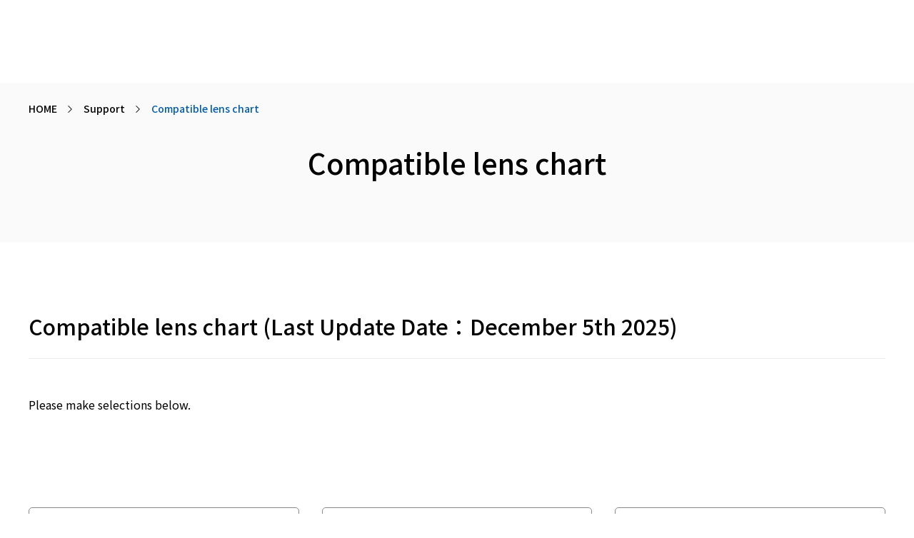

--- FILE ---
content_type: text/html;charset=utf-8
request_url: https://www.tamron.com/global/consumer/support/checker/
body_size: 3465
content:
<!doctype html>

<html lang="ja">
<head>
	<meta charset="UTF-8">
	<meta name="description" content="The page is TAMRON's Support [Compatible lens chart]. This page provides information on the compatibility of TAMRON and photographic camera lenses with camera bodies.">
	<title>Compatible lens chart | Support | TAMRON</title>
	<meta property="og:site_name" content="amron Co., Ltd.">
	<meta property="og:type" content="article">
	<meta property="og:title" content="Compatible lens chart | Support | TAMRON">
	<meta property="og:description" content="The page is TAMRON's Support [Compatible lens chart]. This page provides information on the compatibility of TAMRON and photographic camera lenses with camera bodies.">
	<meta property="og:url" content="https://www.tamron.com/global/consumer/support/checker/">
	<meta property="fb:app_id" content="">
	<meta property="og:image" content="https://www.tamron.com/global/ogp.png">
	<meta name="twitter:image" content="https://www.tamron.com/global/ogp.png">
	<meta name="twitter:card" content="summary_large_image">
	<meta name="twitter:site" content="">
	<meta http-equiv="X-UA-Compatible" content="IE=edge">
	<meta name="viewport" content="width=device-width, initial-scale=1.0">
	<meta name="format-detection" content="telephone=no">
	<link type="text/css" rel="stylesheet" href="/common/css/style.css?20260126181804161">
  <style>
    .mdl-accordion-body { display: none; }
    #attension { display: none; margin: 0 auto 30px auto; }
    #attension .midashi { margin: 0 auto 5px auto; }
    #attension div { box-sizing: border-box; }
    #lens_list .m_box, #lens_list .m_sub_box { display: none; }
    #lens_list tr { display: none; }
    #lens_list tr.active { display: table-row; }
    #lens_list table { width: 100%; border-top: 1px solid #EAEAEA; margin-top: 16px; }
    #lens_list table tr { border-bottom: 1px solid #EAEAEA; }
    #lens_list table td.img { text-align: center; padding: 20px; width: 240px; }
    #lens_list .title { float: left; width: calc(100% - 230px); }
    #lens_list .title > span { display: inline-block; border: 1px solid #ccc; padding: 1px 5px; font-size: 1.2rem; margin-bottom: 5px; }
    #lens_list .link { float: left; width: 230px; }
    @media screen and (max-width: 768px) {
      #lens_list table td { padding: 20px 0 20px 20px; }
      #lens_list table td.img { padding: 10px; width: 90px; }
      #lens_list .title, #lens_list .link { float: none; width: 100%; }
      #lens_list .link { margin-top: 16px; }
    }
  </style>
<link rel="shortcut icon" href="/common/favicon/favicon.ico">
<link rel="apple-touch-icon" sizes="180x180" href="/common/favicon/apple-touch-icon.png"><link rel="icon" type="image/png" href="/common/favicon/favicon-32x32.png" sizes="32x32"><link rel="icon" type="image/png" href="/common/favicon/favicon-16x16.png" sizes="16x16"><link rel="icon" type="image/png" sizes="192x192" href="/common/favicon/android-chrome-192x192.png"><link rel="icon" type="image/png" sizes="256x256" href="/common/favicon/android-chrome-256x256.png"><link rel="mask-icon" sizes="any" href="/common/favicon/safari-pinned-tab.svg" color="#005bac"><link rel="manifest" crossorigin="use-credentials" href="/manifest.json"><script src="https://cmp.datasign.co/v2/4eb4ac850b/cmp.js" async></script><!-- Google Tag Manager --><script>(function(w,d,s,l,i){w[l]=w[l]||[];w[l].push({'gtm.start':
new Date().getTime(),event:'gtm.js'});var f=d.getElementsByTagName(s)[0],
j=d.createElement(s),dl=l!='dataLayer'?'&l='+l:'';j.async=true;j.src=
'https://www.googletagmanager.com/gtm.js?id='+i+dl;f.parentNode.insertBefore(j,f);
})(window,document,'script','dataLayer','GTM-MKFLZS');</script><!-- End Google Tag Manager --></head>
<body>
<div class="inc_common_bodyTop">
<!-- 主にGTMのnoscriptなど body直下に必要なタグなどを置く -->
<!-- Google Tag Manager (noscript) -->
<noscript><iframe src="https://www.googletagmanager.com/ns.html?id=GTM-MKFLZS" height="0" width="0" style="display:none;visibility:hidden"></iframe></noscript>
<!-- End Google Tag Manager (noscript) -->
</div>
<div id="pagetop" class="container consumer">
	<header class="header inc_common_header"><!-- /common/include/inc_common_header --></header>

	<main class="contents mod-spacer-section_bottom">
		<section class="mod-head01">
			<div class="mod-auto">
				<nav class="mod-topicPath">
					<ul class="mod-topicPath-ul clearfix" itemscope itemtype="http://schema.org/BreadcrumbList">
						<li class="mod-topicPath-li" itemprop="itemListElement" itemscope itemtype="http://schema.org/ListItem">
							<a class="mod-topicPath-a" itemprop="item" href="/jp/consumer/"><span itemprop="name">HOME</span></a>
							<meta itemprop="position" content="1">
						</li>
						<li class="mod-topicPath-li" itemprop="itemListElement" itemscope itemtype="http://schema.org/ListItem">
							<a class="mod-topicPath-a" itemprop="item" href="/jp/consumer/support/">
								<span class="mod-topicPath-span" itemprop="name">Support</span>
							</a>
							<meta itemprop="position" content="2">
						</li>
						<li class="mod-topicPath-li" itemprop="itemListElement" itemscope itemtype="http://schema.org/ListItem">
							<a class="mod-topicPath-a" itemprop="item" href="/jp/consumer/support/checker/">
								<span class="mod-topicPath-span" itemprop="name">Compatible lens chart</span>
							</a>
							<meta itemprop="position" content="3">
						</li>
					</ul>
				</nav>
			</div>
			<h1 class="mod-head01-title">Compatible lens chart</h1>
		</section>
		<section class="mod-auto mod-spacer-large">
			<h2 class="mod-head03">
				<span class="">Compatible lens chart (Last Update Date：December 5th 2025)</span>
			</h2>
			<p class="mod-spacer-small">Please make selections below.<br></p>
		</section>
		<section id="faq-block" class="bg-white mod-auto mod-spacer-section">
			<div id="faq-content" class="in-block"> 
			  <!--<div id="forInformation">
				<p>ニコンZシリーズとの互換性について<a href="/faq/products/nikon_z/">こちら</a></p>
				<p>キヤノンEOS Rシリーズとの互換性について<a href="/faq/products/canon_eos_r/">こちら</a></p>
				</div>-->
				<div class="search_menu">
					<ul class="pure-g space-u-32 space-md-16">
						<li class="pure-u-1-3 pure-u-md-1-1 space-u-32-child space-md-16-child">
							<div class="mod-select _min width-u-100 box">
              <label><select name="maker" id="maker">
                <option value="">Camera manufacturer</option>
              </select>
			  <svg class="icon"><use xlink:href="/common/svg/sprite.svg#arrow_bottom"></use></svg>
			  </label>
            </div>
          </li>
						<li class="pure-u-1-3 pure-u-md-1-1 space-u-32-child space-md-16-child">
							<div class="mod-select _min width-u-100 box">
              <label><select name="camera_type" id="camera_type">
                <option value="">Camera type</option>
              </select>
			  <svg class="icon"><use xlink:href="/common/svg/sprite.svg#arrow_bottom"></use></svg>
			  </label>
            </div>
          </li>
						<li class="pure-u-1-3 pure-u-md-1-1 space-u-32-child space-md-16-child">
							<div class="mod-select _min width-u-100 box">
              <label><select name="camera" id="camera">
                <option value="">Camera body</option>
              </select>
			  <svg class="icon"><use xlink:href="/common/svg/sprite.svg#arrow_bottom"></use></svg>
			  </label>
            </div>
          </li>
        </ul>
					<div class="btn mod-spacer-small">
						<button type="button" name="submit" id="submit" class="mod-button _border _230">
							<span>Confirmation</span>
						</button>
					</div>
					<ul class="sub_note ul-disc mod-spacer-medium">
						<li>Please see <a href="/global/consumer/support/help/faq/#01" target="" class="mod-textLink01" style="display:inline;"><span class="td_under">https://www.tamron.com/global/consumer/support/help/faq/#01</span></a> for compatibility of TAMRON tele converters.</li>
     <li>General operation check is done. It is not guaranteed for all function and performance.</li>
     <li>The performance of end-of-life lenses with subsequently released cameras cannot be guaranteed.</li>
     <li>Any of TAMRON lenses with previous camera models, which camera manufacturers expire the suoport service, is not tested operation with them.</li>
     <li><a href="/global/consumer/support/download/firmware/" target="" class="mod-textLink01" style="display:inline;"><span class="td_under">Compatible with the latest version of lens firmware. About the firmware update, visit here.</span></a></li>
     <li>Check was done with the latest version of lens firmware.</li>
					<li>If you have questions regarding the compatibility of camera models other than the ones listed,<br>please contact your nearest TAMRON distributor. For a list of TAMRON distributors, <a href="/global/company/tamron_group/europe.html" class="mod-textLink01" target="_blank" style="display:inline;"><span class="td_under">click here</span></a>.</li>
					</ul>
				</div>
      <div class="mdl-accordion-body mod-spacer-medium">
        <div id="attension">
          <p class="midashi">＜Notes＞</p>
          <div><ul></ul></div>
					<div id="lens_block" class="mod-spacer-medium">
						<h2 class="mod-head05">
							<span class="">Lens Categories</span>
						</h2>
						<p class="mod-spacer-16_8">
						&lt;Di series&gt; :Full-frame Digital SLR Cameras<br>
						&lt;Di II series&gt; :For APS-C Digital SLR Cameras<br>
						&lt;Di III series&gt; :For Mirrorless Cameras
						</p>
        </div>
        <div id="lens_block" class="mod-spacer-medium">
          <div id="lens_list"></div>
        </div>
      </div>
    </div></div></section>
		<div class="inc_consumer_links"><!-- /common/include/inc_consumer_links --></div>
  </main>
  <script src="/common/js/import.js?20260126181804161"></script>
  <script src="/common/js/consumer.js?20260126181804161"></script>
  <script src="data.js?20260126181804161"></script>
  <script src="script.js?20260126181804161"></script>
	<footer class="footer inc_common_footer"><!-- /common/include/inc_common_footer --></footer>
</div></body>
</html>

--- FILE ---
content_type: text/javascript; charset=utf-8
request_url: https://www.tamron.com/global/consumer/support/checker/data.js?20260126181804161
body_size: 5862
content:
// data.js		
		
const mst_camera = {		
	c1 : 'Full-frame Digital SLR Cameras',
	c2 : 'APS-C Digital SLR Cameras',
	c3 : 'Full-frame Mirrorless Cameras',
	c4 : 'APS-C Mirrorless Cameras',
	c5 : 'Micro Four Thirds cameras',
	c99 : 'N/A'
};		
		
const mst_attension = {		
	a1 : 'Use the lens by setting the camera\'s image area when you use "APS-C lenses".',
	a2 : 'As the camera is not compatible with the electromagnetic diaphragm, lenses which have an electromagnetic diaphragm system cannot be used.',
	a3 : 'Models for Sony mount do not have the Vibration Compensation (VC) mechanism .',
	a4 : 'AF-D mode of α99 is not supported. Also, lenses that can switch to the [AF-D] display will not function.',
	a5 : 'Hybrid Phase Detection AF system of α99 II is not supported.',
	a6 : 'We support the operation only with genuine adapters of the camera manufacturers.',
	a7 : 'Gives a 35mm equivalent angle of view of approximately 1.5 times the focal length.',
	a8 : 'Gives a 35mm equivalent angle of view of approximately 1.6 times the focal length.',
	a9 : 'Gives a 35mm equivalent angle of view of approximately 1.3 times the focal length.',
	a10 : 'Gives a 35mm equivalent angle of view of approximately 2 times the focal length.',
	a11 : 'Performance with a conversion adapter (mount adapter, converter, etc.) mounted cannot be guaranteed.',
	a12 : 'When using Di or DiII lenses, Canon Mount Adapter EF-EOS R is required.',
	a13 : 'When using Di or DiII lenses, Nikon "Mount Adapter FTZ/FTZ II" is required.',
	a14 : ''
};		
		
const canon = [		
 {c1 : ['EOS 5Ds R','EOS 5Ds','EOS 6D Mark II','EOS 5D Mark IV','EOS-1D X Mark III','EOS-1D X Mark II']},		
 {c2 : ['EOS Kiss X10i (Rebel T8i / 850D)','EOS Kiss X10 (Rebel SL3 / 250D / 200D II)','EOS Kiss X9i (Rebel T7i / 800D)','EOS Kiss X9 (Rebel SL2 / 200D)','EOS Kiss X90 (Rebel T7 / 2000D / 1500D)','EOS 9000D (77D)','EOS 90D','EOS 80D','EOS 7D Mark II']},		
 {c3 : ['EOS R1','EOS R3','EOS R6 Mark III','EOS R6 Mark II','EOS R6','EOS R5 Mark II','EOS R5','EOS RP','EOS R','EOS R8']},		
 {c4 : ['EOS R10','EOS R7','EOS R50V','EOS R50','EOS R100','EOS Kiss M2 (M50 Mark II)','EOS Kiss M (M50)','EOS M200','EOS M100','EOS M6 Mark II']}		
];		
		
const nikon = [		
  {c1: ['D850','D780','D750','D610','D6','D5','Df']},		
  {c2:['D7500','D7200','D7100','D5600','D5500','D5200','D3500','D3400','D3300','D3200','D500']},		
  {c3: ['Z5 II','Z5','Z6 III','Z6 II','Z6','Z7 II','Z7','Z9','Z8','Zf','ZR']},		
  {c4:['Zfc','Z30','Z50 II','Z50']}		
];		
		
const sony = [		
  {c3 : ['α1 II','α1','α9 III','α9 II','α9','α7C','α7C II','α7CR','α7S III','α7S II','α7S','α7R V','α7R IV','α7R III','α7R II','α7 IV','α7 III','α7 II','α7','ZV-E1','FX2','FX3']},		
  {c4 : ['ZV-E10 II','ZV-E10','FX30','α6700','α6600','α6500','α6400','α6300','α6100','α6000','α5100']}		
];		
		
const panasonic = [		
 {c5 : ['LUMIX DC-GF10 (GF90)','LUMIX DC-GF9 (GX850 / GX800)','LUMIX DMC-GF7','LUMIX DMC-GF6','LUMIX DMC-GF5','LUMIX DMC-GF3','LUMIX DMC-GF2','LUMIX DMC-GF1','LUMIX DMC-GM1S','LUMIX DMC-GM5','LUMIX DMC-GM1','LUMIX DC-GX7 Mark III (GX9)','LUMIX DMC-GX7 Mark II (GX80 / GX85)','LUMIX DMC-GX8','LUMIX DMC-GX7','LUMIX DMC-GX1','LUMIX DC-G9','LUMIX DMC-G8 (G80 / G81 / G85)','LUMIX DMC-G7 (G70)','LUMIX DMC-G6','LUMIX DMC-G5','LUMIX DMC-G3','LUMIX DMC-G2','LUMIX DMC-G1','LUMIX DC-GH5S','LUMIX DC-GH5','LUMIX DMC-GH4','LUMIX DMC-GH3','LUMIX DMC-GH2','LUMIX DMC-GH1']}		
];		
		
const fujifilm = [		
 {c4 : ['FUJIFILM X-M5','FUJIFILM X-E5','FUJIFILM X-E4','FUJIFILM X-S10','FUJIFILM X-S20','FUJIFILM X-T5','FUJIFILM X-T4','FUJIFILM X-T200','FUJIFILM X-Pro3','FUJIFILM X-A7','FUJIFILM X-T50','FUJIFILM X-T30', 'FUJIFILM X-T30 II','FUJIFILM X-H1','FUJIFILM X-H2S','FUJIFILM X-H2','FUJIFILM X-A5','FUJIFILM X-E3','FUJIFILM X-T20','FUJIFILM X-T2', 'FUJIFILM X-T3','FUJIFILM X-Pro2','FUJIFILM X-T100']}		
];		
		
const olympus = [		
 {c5 : ['PEN E-PL10','PEN E-PL9','PEN E-PL8','PEN Lite E-PL7','PEN Lite E-PL6','PEN Lite E-PL5','PEN E-P5','OM-D E-M10 Mark IV','OM-D E-M10 Mark III','OM-D E-M10 Mark II','OM-D E-M10','OM-D E-M5 Mark III','OM-D E-M5 Mark II','OM-D E-M5','OM-D E-M1X','OM-D E-M1 Mark III','OM-D E-M1 Mark II','OM-D E-M1']}		
];		
		
		
const camera_list = {		
	'D850' : [	
		['F045','F012','F013','F017','272E','B028','B018','B016','B008TS','A041','A037','B023','A032','A09','A043','A034','A025','A030','A035','A022'],
		['1','11']
	],	
	D810A : [	
		['F045','F012','F013','F017','272E','A010','B028','B018','B016','B008TS','A041','A037','B023','A032','A09','A043','A034','A025','A030','A035','A022'],
		['1','11']
	],	
	D810 : [	
		['F045','F012','F013','F017','272E','A010','B028','B018','B016','B008TS','A041','A037','B023','A032','A09','A043','A034','A025','A030','A035','A022'],
		['1','11']
	],	
	D800E : [	
		['F045','F012','F013','F017','272E','A010','B028','B018','B016','B008TS','A041','A037','B023','A032','A09','A043','A034','A025','A030','A035','A022'],
		['1','11']
	],	
	D800 : [	
		['F045','F012','F013','F017','272E','A010','B028','B018','B016','B008TS','A041','A037','B023','A032','A09','A043','A034','A025','A030','A035','A022'],
		['1','11']
	],	
	D780 : [	
		['F045','F012','F013','F017','B028','B018','B008TS','A041','A037','B023','A032','A09','A043','A034','A025','A030','A035','A022'],
		['1','11']
	],	
	D750 : [	
		['F045','F012','F013','F017','272E','A010','B028','B018','B016','B008TS','A041','A037','B023','A032','A09','A043','A034','A025','A030','A035','A022'],
		['1','11']
	],	
	D610 : [	
		['F045','F012','F013','F017','272E','A010','B028','B018','B016','B008TS','A041','A037','B023','A032','A09','A043','A034','A025','A030','A035','A022'],
		['1','11']
	],	
	D600 : [	
		['F045','F012','F013','F017','272E','A010','B028','B018','B016','B008TS','A041','A037','B023','A032','A09','A043','A034','A025','A030','A035','A022'],
		['1','11']
	],	
	D6 : [	
		['F045','F012','F013','F017','272E','A010','B028','B018','B016','B008TS','A041','A037','B023','A032','A09','A043','A034','A025','A030','A035','A022'],
		['1','11']
	],	
	D5 : [	
		['F045','F012','F013','F017','272E','A010','B028','B018','B016','B008TS','A041','A037','B023','A032','A09','A043','A034','A025','A030','A035','A022'],
		['1','11']
	],	
	D4S : [	
		['F045','F012','F013','F017','272E','A010','B028','B018','B016','B008TS','A041','A037','B023','A032','A09','A043','A034','A025','A030','A035','A022'],
		['1','11']
	],	
	D4 : [	
		['F045','F012','F013','F017','272E','A010','B028','B018','B016','B008TS','A041','A037','B023','A032','A09','A043','A034','A025','A030','A035','A022'],
		['1','11']
	],	
	D3X : [	
		['F045','F012','F013','F017','272E','A010','B028','B018','B016','B008TS','A041','A037','B023','A032','A09','A043','A034','A025','A030','A035','A022'],
		['1','11']
	],	
	Df : [	
		['F045','F012','F013','F017','272E','A010','B028','B018','B016','B008TS','A041','A037','B023','A032','A09','A043','A034','A025','A030','A035','A022'],
		['1','11']
	],	
	D7500 : [	
		['F045','F012','F013','F017','272E','A010','B028','B018','B016','B008TS','A041','A037','B023','A032','A09','A043','A034','A025','A030','A035','A022'],
		['7','11']
	],	
	D7200 : [	
		['F045','F012','F013','F017','272E','A010','B028','B018','B016','B008TS','A041','A037','B023','A032','A09','A043','A034','A025','A030','A035','A022'],
		['7','11']
	],	
	D7100 : [	
		['F045','F012','F013','F017','272E','A010','B028','B018','B016','B008TS','A041','A037','B023','A032','A09','A043','A034','A025','A030','A035','A022'],
		['7','11']
	],	
	D7000 : [	
		['F045','F012','F013','F017','272E','A010','B028','B018','B016','B008TS','A041','A037','B023','A032','A09','A043','A034','A025','A030','A035','A022'],
		['7','11']
	],	
	D5600 : [	
		['F045','F012','F013','F017','272EN','A010','B028','B018','B016','B008TS','A041','A037','B023','A032','A09N','A043','A034','A025','A030','A035','A022'],
		['7','11']
	],	
	D5500 : [	
		['F045','F012','F013','F017','272EN','A010','B028','B018','B016','B008TS','A041','A037','B023','A032','A09N','A043','A034','A025','A030','A035','A022'],
		['7','11']
	],	
	D5300 : [	
		['F045','F012','F013','F017','272EN','A010','B028','B018','B016','B008TS','A041','A037','B023','A032','A09N','A043','A034','A025','A030','A035','A022'],
		['7','11']
	],	
	D5200 : [	
		['F045','F012','F013','F017','272EN','A010','B028','B018','B016','B008TS','A041','A037','B023','A032','A09N','A043','A034','A025','A030','A035','A022'],
		['7','11']
	],	
	D5100 : [	
		['F045','F012','F013','F017','272EN','A010','B028','B018','B016','B008TS','A041','A037','B023','A032','A09N','A034','A025','A030','A035','A022'],
		['7','11']
	],	
	D3500 : [	
		['F045','F012','F013','F017','272EN','A010','B028','B018','B016','B008TS','A041','A037','B023','A032','A09N','A043','A034','A025','A030','A035','A022'],
		['7','11']
	],	
	D3400 : [	
		['F045','F012','F013','F017','272EN','A010','B028','B018','B016','B008TS','A041','A037','B023','A032','A09N','A043','A034','A025','A030','A035','A022'],
		['7','11']
	],	
	D3300 : [	
		['F045','F012','F013','F017','272EN','A010','B028','B018','B016','B008TS','A041','A037','B023','A032','A09N','A043','A034','A025','A030','A035','A022'],
		['7','11']
	],	
	D3200 : [	
		['F045','F012','F013','F017','272EN','A010','B028','B018','B016','B008TS','A041','A037','B023','A032','A09N','A043','A034','A025','A030','A035','A022'],
		['7','11']
	],	
	D3100 : [	
		['F045','F012','F013','F017','272EN','A010','B028','B018','B016','B008TS','A041','A037','B023','A032','A09N','A043','A034','A025','A030','A035','A022'],
		['7','11']
	],	
	D500 : [	
		['F045','F012','F013','F016','F017','272E','A010','B028','B018','B016','A041','A037','B023','A032','A09','A043','A034','A025','A030','A035','A022'],
		['7','11']
	],	
	'Z5 II' : [	
		['A032','A063','A058','A047z','A057','A025','A035','A022','A067','F072','A064','B061','A065'],
		['1','13']
	],	
	'Z5' : [	
		['F045','F012','F013','F016','272EM','A010M','B028','B018M','B016M','B008TSM','A041','A037','B023','A032','A09M','A063','A058','A043','A047z','A057','A034','A025','A030','A005M','A035','A022','A011M','A067','F072','A064','B061','A065'],
		['1','13']
	],	
	'Z6 III' : [	
  ['F045','F012','B028','A032','A063','A058','A025','A047','A057','A035','A022','A067','F072','A064','B061','A065'],		
		['1','13']
	],	
	'Z6 II' : [	
		['F045','F012','F013','F016','272EM','A010M','B028','B018M','B016M','B008TSM','A041','A037','B023','A032','A09M','A063','A058','A043','A047z','A057','A034','A025','A030','A005M','A035','A022','A011M','A067','F072','A064','B061','A065'],
		['1','13']
	],	
	'Z6' : [	
		['F045','F012','F013','F016','272EM','A010M','B028','B018M','B016M','B008TSM','A041','A037','B023','A032','A09M','A063','A058','A043','A047z','A057','A034','A025','A030','A005M','A035','A022','A011M','A067','F072','A064','B061','A065'],
		['1','13']
	],	
	'Z7 II' : [	
		['F045','F012','F013','F016','272EM','A010M','B028','B018M','B016M','B008TSM','A041','A037','B023','A032','A09M','A063','A058','A043','A047z','A057','A034','A025','A030','A005M','A035','A022','A011M','A067','F072','A064','B061','A065'],
		['1','13']
	],	
	'Z7' : [	
		['F045','F012','F013','F016','272EM','A010M','B028','B018M','B016M','B008TSM','A041','A037','B023','A032','A09M','A063','A058','A043','A047z','A057','A034','A025','A030','A005M','A035','A022','A011M','A067','F072','A064','B061','A065'],
		['1','13']
	],	
	'Z9' : [	
		['F045','F012','F013','F016','272EM','A010M','B028','B018M','B016M','B008TSM','A041','A037','B023','A032','A09M','A063','A058','A043','A047z','A057','A034','A025','A030','A005M','A035','A022','A011M','A067','F072','A064','B061','A065'],
		['1','13']
	],	
	'Z8' : [	
  ['A063','A058','A047','A057','A067','F072','A064','B061','A065'],		
		['1','13']
	],	
	'Zf' : [	
  ['F045','F012','B028','A032','A063','A058','A025','A047','A057','A035','A022','A067','F072','A064','B061','A065'],		
		['1','13']
	],	
	'Z50 II' : [	
  ['A032','A063','A058','A025','A047','A057','A035','A022','A067','F072','A064','B061','A065'],		
		['1','13']
	],	
	'Zfc' : [	
		['F045','F012','F013','F016','272EM','A010M','B028','B018M','B016M','B008TSM','A041','A037','B023','A032','A09M','A063','A058','A043','A047z','A057','A034','A025','A030','A005M','A035','A022','A011M','A067','F072','A064','B061','A065'],
		['7','13']
	],	
	'ZR' : [	
		['A032','A063','A058','A043','A047','A057','A025','A067','F072','A064','B061','A065'],
		['7','13']
	],	
	'Z30' : [	
		['F045','F012','F013','F016','272EM','A010M','B028','B018M','B016M','B008TSM','A041','A037','B023','A032','A09M','A063','A058','A043','A047z','A057','A034','A025','A030','A005M','A035','A022','A011M','A067','F072','A064','B061','A065'],
		['7','13']
	],	
	'Z50' : [	
		['F045','F012','F013','F016','272EM','A010M','B028','B018M','B016M','B008TSM','A041','A037','B023','A032','A09M','A063','A058','A043','A047z','A057','A034','A025','A030','A005M','A035','A022','A011M','A067','F072','A064','B061','A065'],
		['7','13']
	],	
	'EOS 5Ds R' : [	
		['F045','F012','F013','F017','272E','A010','B018','B016','B008TS','A041','A037','A032','A09','A043','A034','A025','A030','A035','A022'],
		['1','11']
	],	
	'EOS 5Ds' : [	
		['F045','F012','F013','F017','272E','A010','B018','B016','B008TS','A041','A037','A032','A09','A043','A034','A025','A030','A035','A022'],
		['1','11']
	],	
	'EOS 6D Mark II' : [	
		['F045','F012','F013','F017','272E','A010','A041','A037','A032','A09','A043','A034','A025','A030','A035','A022'],
		['11']
	],	
	'EOS 6D' : [	
		['F045','F012','F013','F017','272E','A010','A041','A037','A032','A09','A043','A034','A025','A030','A035','A022'],
		['11']
	],	
	'EOS 5D Mark IV' : [	
		['F045','F012','F013','F017','272E','A010','A041','A037','A032','A09','A043','A034','A025','A030','A035','A022'],
		['11']
	],	
	'EOS 5D Mark III' : [	
		['F045','F012','F013','F017','272E','A010','A041','A037','A032','A09','A043','A034','A025','A030','A035','A022'],
		['11']
	],	
	'EOS-1D X Mark III' : [	
		['F045','F012','F013','F017','272E','A010','A041','A037','A032','A09','A043','A034','A025','A030','A035','A022'],
		['11']
	],	
	'EOS-1D X Mark II' : [	
		['F045','F012','F013','F017','272E','A010','A041','A037','A032','A09','A043','A034','A025','A030','A035','A022'],
		['11']
	],	
	'EOS-1D X' : [	
		['F045','F012','F013','F017','272E','A010','A041','A037','A032','A09','A043','A034','A025','A030','A035','A022'],
		['11']
	],	
	'EOS Kiss X10i (Rebel T8i / 850D)' : [	
		['F045','F012','F013','F017','272E','A010','B028','B018','B016','B008TS','A041','A037','B023','A032','A043','A034','A025','A030','A035','A022'],
		['8','11']
	],	
	'EOS Kiss X10 (Rebel SL3 / 250D / 200D II)' : [	
		['F045','F012','F013','F017','272E','A010','B028','B018','B008TS','A041','A037','B023','A032','A09','A043','A034','A025','A030','A035','A022'],
		['8','11']
	],	
	'EOS Kiss X9i (Rebel T7i / 800D)' : [	
		['F045','F012','F013','F017','272E','A010','B028','B018','B016','B008TS','A041','A037','B023','A032','A09','A043','A034','A025','A030','A035','A022'],
		['8','11']
	],	
	'EOS Kiss X9 (Rebel SL2 / 200D)' : [	
		['F045','F012','F013','F017','272E','A010','B028','B018','B016','A041','A037','B023','A032','A09','A043','A034','A025','A030','A035','A022'],
		['8','11']
	],	
	'EOS Kiss X8i (Rebel T6i / 750D)' : [	
		['F045','F012','F013','F017','272E','A010','B028','B018','B016','B008TS','A041','A037','B023','A032','A09','A043','A034','A025','A030','A035','A022'],
		['8','11']
	],	
	'EOS Kiss X7i (Rebel T5i / 700D )' : [	
		['F045','F012','F013','F017','272E','A010','B028','B018','B016','B008TS','A041','A037','B023','A032','A09','A043','A034','A025','A030','A035','A022'],
		['8','11']
	],	
	'EOS Kiss X7 (Rebel SL1 / 100D )' : [	
		['F045','F012','F013','F017','272E','A010','B028','B018','B016','B008TS','A041','A037','B023','A032','A09','A043','A034','A025','A030','A035','A022'],
		['8','11']
	],	
	'EOS Kiss X5 (Rebel T3i / 600D)' : [	
		['F045','F012','F013','F017','272E','A010','B028','B018','B016','B008TS','A041','A037','B023','A032','A09','A043','A034','A025','A030','A035','A022'],
		['8','11']
	],	
	'EOS Kiss X90 (Rebel T7 / 2000D / 1500D)' : [	
		['F045','F012','F013','F017','272E','A010','B028','B018','B016','B008TS','A041','A037','B023','A032','A09','A043','A034','A025','A030','A035','A022'],
		['8','11']
	],	
	'EOS Kiss X80 (Rebel T6 / 1300D)' : [	
		['F045','F012','F013','F017','272E','A010','B028','B018','B016','B008TS','A041','A037','B023','A032','A09','A043','A034','A025','A030','A035','A022'],
		['8','11']
	],	
	'EOS Kiss X70 (Rebel T5 / 1200D / Hi)' : [	
		['F045','F012','F013','F017','272E','A010','B028','B018','B016','B008TS','A041','A037','B023','A032','A09','A043','A034','A025','A030','A035','A022'],
		['8','11']
	],	
	'EOS Kiss X50 (Rebel T3 / 1100D)' : [	
		['F045','F012','F013','F017','272E','A010','B028','B018','B016','B008TS','A041','A037','B023','A032','A09','A043','A034','A025','A030','A035','A022'],
		['8','11']
	],	
	'EOS 9000D (77D)' : [	
		['F045','F012','F013','F017','272E','A010','B028','B018','B016','B008TS','A041','A037','B023','A032','A09','A043','A034','A025','A030','A035','A022'],
		['8','11']
	],	
	'EOS 8000D (Rebel T6s / 760D)' : [	
		['F045','F012','F013','F017','272E','A010','B028','B018','B016','B008TS','A041','A037','B023','A032','A09','A043','A034','A025','A030','A035','A022'],
		['8','11']
	],	
	'EOS 90D' : [	
		['F045','F012','F013','F017','272E','A010','B028','B018','B016','B008TS','A041','A037','B023','A032','A09','A043','A034','A025','A030','A035','A022'],
		['8','11']
	],	
	'EOS 80D' : [	
		['F045','F012','F013','F017','272E','A010','B028','B018','B016','B008TS','A041','A037','B023','A032','A09','A043','A034','A025','A030','A035','A022'],
		['8','11']
	],	
	'EOS 70D' : [	
		['F045','F012','F013','F017','272E','A010','B028','B018','B016','B008TS','A041','A037','B023','A032','A09','A043','A034','A025','A030','A035','A022'],
		['8','11']
	],	
	'EOS 60D' : [	
		['F045','F012','F013','F017','272E','A010','B028','B018','B016','B008TS','A041','A037','B023','A032','A09','A043','A034','A025','A030','A035','A022'],
		['8','11']
	],	
	'EOS 7D Mark II' : [	
		['F045','F012','F013','F017','272E','A010','B028','B018','B016','B008TS','A041','A037','B023','A032','A09','A043','A034','A025','A030','A035','A022'],
		['8','11']
	],	
	'EOS 7D' : [	
		['F045','F012','F013','F017','272E','A010','B028','B018','B016','B008TS','A041','A037','B023','A032','A09','A043','A034','A025','A030','A035','A022'],
		['8','11']
	],	
	'EOS R1' : [	
		['A032','A025','A035','A022','B060','B061'],
		['1','12']
	],	
	'EOS R3' : [	
		['F045','F012','F013','F016','F017','A010','B028','A041','A037','B023','A032','A09M','A043','A034','A025','A030','A035','A022','A011','B060','B061'],
		['1','12']
	],	
	'EOS R6 Mark III' : [	
		['B060','B061'],
		['1','12']
	],	
	'EOS R6 Mark II' : [	
		['F045','F012','F013','F016','F017','A010','B028','A041','A037','B023','A032','A09M','A043','A034','A025','A030','A005','A035','A022','A011','B060','B061'],
		['1','12']
	],	
	'EOS R6' : [	
		['F045','F012','F013','F016','F017','A010','B028','A041','A037','B023','A032','A09M','A043','A034','A025','A030','A005','A035','A022','A011','B060','B061'],
		['1','12']
	],	
	'EOS R5 Mark II' : [	
		['F045','B028','A032','A025','A035','A022','B060','B061'],
		['1','12']
	],	
	'EOS R5' : [	
		['F045','F012','F013','F016','F017','A010','B028','A041','A037','B023','A032','A09M','A043','A034','A025','A030','A005','A035','A022','A011','B060','B061'],
		['1','12']
	],	
	'EOS RP' : [	
		['F045','F012','F013','F016','F017','A010','B028','A041','A037','B023','A032','A09M','A043','A034','A025','A030','A005','A035','A022','A011','B060','B061'],
		['1','12']
	],	
	'EOS R' : [	
		['F045','F012','F013','F016','F017','A010','B028','A041','A037','B023','A032','A09M','A043','A034','A025','A030','A005','A035','A022','A011','B060','B061'],
		['1','12']
	],	
	'EOS R8' : [	
  ['F045','B028','A032','A025','A035','A022','B060','B061'],		
		['1','12']
	],	
	'EOS Kiss M2 (M50 Mark II)' : [	
		['B011'],
		['8','11']
	],	
	'EOS Kiss M (M50)' : [	
		['B011'],
		['8','11']
	],	
	'EOS M200' : [	
		['B011'],
		['8','11']
	],	
	'EOS M100' : [	
		['B011'],
		['8','11']
	],	
	'EOS M6 Mark II' : [	
		['B011'],
		['8','11']
	],	
	'EOS M6' : [	
		['B011'],
		['8','11']
	],	
	'EOS M5' : [	
		['B011'],
		['8','11']
	],	
	'EOS M10' : [	
		['B011'],
		['8','11']
	],	
	'EOS M3' : [	
		['B011'],
		['8','11']
	],	
	'EOS M2' : [	
		['B011'],
		['8','11']
	],	
	'EOS M' : [	
		['B011'],
		['8','11']
	],	
	'EOS R10' : [	
		['F045','F012','F013','F016','F017','A010','B028','A041','A037','B023','A032','A09M','A043','A034','A025','A030','A005','A035','A022','A011','B060','B061'],
		['8','12']
	],	
	'EOS R7' : [	
		['F045','F012','F013','F016','F017','A010','B028','A041','A037','B023','A032','A09M','A043','A034','A025','A030','A005','A035','A022','A011','B060','B061'],
		['8','12']
	],	
	'EOS R50' : [	
		['F045','F012','F013','F016','F017','A010','B028','A041','A037','B023','A032','A09','A043','A034','A025','A030','A005','A035','A022','A011','B060','B061'],
		['8','12']
	],
	'EOS R50V' : [	
		['A032','A025','A035','A022','B060','B061'],
		['8','12']
	],	
	'EOS R100' : [	
		['F045','B028','A032','A025','A035','A022','B060','B061'],
		['8','12']
	],	
	'α99 II' : [	
		['272E','B018','B001'],
		['1','3','5','11']
	],	
	'α99' : [	
		['272E','B018','B001'],
		['1','3','4','11']
	],	
	'α77 II' : [	
		['272E','B018','B001'],
		['3','7','11']
	],	
	'α77' : [	
		['272E','B018','B001'],
		['3','7','11']
	],	
	'α65' : [	
		['272E','B018','B008TS','B001'],
		['3','7','11']
	],	
	'α58' : [	
		['272E','B018','B001'],
		['3','7','11']
	],	
	'α57' : [	
		['272E','B018','B008TS','B001'],
		['3','7','11']
	],	
	'α1 II' : [	
		['F050','F051','F053','A071','B061','A046','A064','B060','A062','B070','A068','A063','A058','A065','A056','A047','A067','A057','A069','A074','F072','A075'],
		['1','11']
        ],		
	'α1' : [	
		['F050','F051','F053','B011','A071','B061','A046','A064','B060','A062','B070','A068','A036','A063','A058','A065','A056','A047','A067','A057','A069','A074','F072','A075'],
		['1','11']
		],
	'α9 III' : [	
		['F050','F051','F053','B011','A071','B061','A046','A064','B060','A062','B070','A068','A036','A063','A058','A065','A056','A047','A067','A057','A069','A074','F072','A075'],
		['1','11']
	],	
	'α9 II' : [	
		['F050','F051','F053','B011','A071','B061','A046','A064','B060','A062','B070','A068','A036','A063','A058','A065','A056','A047','A067','A057','A069','A074','F072','A075'],
		['1','11']
	],	
	'α9' : [	
		['F050','F051','F053','B011','A071','B061','A046','A064','B060','A062','B070','A068','A036','A063','A058','A065','A056','A047','A067','A057','A069','A074','F072','A075'],
		['1','11']
	],	
	'α7C' : [	
		['F050','F051','F053','B011','A071','B061','A046','A064','B060','A062','B070','A068','A036','A063','A058','A065','A056','A047','A067','A057','A069','A074','F072','A075'],
		['1','11']
        ],		
	'α7C II' : [	
		['F050','F051','F053','B011','A071','B061','A046','A064','B060','A062','B070','A068','A036','A063','A058','A065','A056','A047','A067','A057','A069','A074','F072','A075'],
		['1','11']
        ],		
	'α7CR' : [	
		['F050','F051','F053','B011','A071','B061','A046','A064','B060','A062','B070','A068','A036','A063','A058','A065','A056','A047','A067','A057','A069','A074','F072','A075'],
		['1','11']
	],	
	'α7S III' : [	
		['F050','F051','F053','B011','A071','B061','A046','A064','B060','A062','B070','A068','A036','A063','A058','A065','A056','A047','A067','A057','A069','A074','F072','A075'],
		['1','11']
	],	
	'α7S II' : [	
		['F050','F051','F053','B011','A071','B061','A046','A064','B060','A062','B070','A068','A036','A063','A058','A065','A056','A047','A067','A057','A069','A074','F072','A075'],
		['1','11']
	],	
	'α7S' : [	
		['F050','F051','F053','B011','A071','B061','A046','A064','B060','A062','B070','A068','A036','A063','A058','A065','A056','A047','A067','A057','A069','A074','F072','A075'],
		['1','11']
	],	
	'α7R V' : [	
		['F050','F051','F053','B011','A071','B061','A046','A064','B060','A062','B070','A068','A036','A063','A058','A065','A056','A047','A067','A057','A069','A074','F072','A075'],
		['1','11']
	],	
	'α7R IV' : [	
		['F050','F051','F053','B011','A071','B061','A046','A064','B060','A062','B070','A068','A036','A063','A058','A065','A056','A047','A067','A057','A069','A074','F072','A075'],
		['1','11']
	],	
	'α7R III' : [	
		['F050','F051','F053','B011','A071','B061','A046','A064','B060','A062','B070','A068','A036','A063','A058','A065','A056','A047','A067','A057','A069','A074','F072','A075'],
		['1','11']
	],	
	'α7R II' : [	
		['F050','F051','F053','B011','A071','B061','A046','A064','B060','A062','B070','A068','A036','A063','A058','A065','A056','A047','A067','A057','A069','A074','F072','A075'],
		['1','11']
	],	
	'α7R' : [	
		['F050','F051','F053','B011','A071','B061','A046','A064','B060','A062','B070','A068','A036','A063','A058','A065','A056','A047','A067','A057','A069','A074','F072','A075'],
		['1','11']
	],	
	'α7 IV' : [	
		['F050','F051','F053','B011','A071','B061','A046','A064','B060','A062','B070','A068','A036','A063','A058','A065','A056','A047','A067','A057','A069','A074','F072','A075'],
		['1','11']
	],	
	'α7 III' : [	
		['F050','F051','F053','B011','A071','B061','A046','A064','B060','A062','B070','A068','A036','A063','A058','A065','A056','A047','A067','A057','A069','A074','F072','A075'],
		['1','11']
	],	
	'α7 II' : [	
		['F050','F051','F053','B011','A071','B061','A046','A064','B060','A062','B070','A068','A036','A063','A058','A065','A056','A047','A067','A057','A069','A074','F072','A075'],
		['1','11']
	],	
	'α7' : [	
		['F050','F051','F053','B011','A071','B061','A046','A064','B060','A062','B070','A068','A036','A063','A058','A065','A056','A047','A067','A057','A069','A074','F072','A075'],
		['1','11']
	],	
	'ZV-E1' : [	
		['F050','F051','F053','B011','A071','B061','A046','A064','B060','A062','B070','A068','A036','A063','A058','A065','A056','A047','A067','A057','A069','A074','F072','A075'],
		['1','11']
	],	
	'ZV-E10 II' : [	
		['F050','F051','F053','B011','A071','B061','A046','A064','B060','A062','B070','A068','A036','A063','A058','A065','A056','A047','A067','A057','A069','A074','F072','A075'],
		['7','11']
	],	
	'ZV-E10' : [	
		['F050','F051','F053','B011','A071','B061','A046','A064','B060','A062','B070','A068','A036','A063','A058','A065','A056','A047','A067','A057','A069','A074','F072','A075'],
		['7','11']
	],	
	'FX2' : [	
		['A064','A063','A058','A075'],
		['7','11']
	],	
	'FX3' : [	
		['A063','A058','A064','A075'],
		['7','11']
	],	
	'FX30' : [	
		['A063','A058','A064','A075'],
		['7','11']
	],	
	'α6700' : [	
		['F050','F051','F053','B011','A071','B061','A046','A064','B060','A062','B070','A068','A036','A063','A058','A065','A056','A047','A067','A057','A069','A074','F072','A075'],
		['7','11']
	],	
	'α6600' : [	
		['F050','F051','F053','B011','A071','B061','A046','A064','B060','A062','B070','A068','A036','A063','A058','A065','A056','A047','A067','A057','A069','A074','F072','A075'],
		['7','11']
	],	
	'α6500' : [	
		['F050','F051','F053','B011','A071','B061','A046','A064','B060','A062','B070','A068','A036','A063','A058','A065','A056','A047','A067','A057','A069','A074','F072','A075'],
		['7','11']
	],	
	'α6400' : [	
		['F050','F051','F053','B011','A071','B061','A046','A064','B060','A062','B070','A068','A036','A063','A058','A065','A056','A047','A067','A057','A069','A074','F072','A075'],
		['7','11']
	],	
	'α6300' : [	
		['F050','F051','F053','B011','A071','B061','A046','A064','B060','A062','B070','A068','A036','A063','A058','A065','A056','A047','A067','A057','A069','A074','F072','A075'],
		['7','11']
	],	
	'α6100' : [	
		['F050','F051','F053','B011','A071','B061','A046','A064','B060','A062','B070','A068','A036','A063','A058','A065','A056','A047','A067','A057','A069','A074','F072','A075'],
		['7','11']
	],	
	'α6000' : [	
		['F050','F051','F053','B011','A071','B061','A046','A064','B060','A062','B070','A068','A036','A063','A058','A065','A056','A047','A067','A057','A069','A074','F072','A075'],
		['7','11']
	],	
	'α5100' : [	
		['F050','F051','F053','B011','A071','B061','A046','A064','B060','A062','B070','A068','A036','A063','A058','A065','A056','A047','A067','A057','A069','A074','F072','A075'],
		['7','11']
	],	
	'α5000' : [	
		['F050M','F051M','F053M','B011','A071','B061','A046','A064','B060','A062','B070','A063','A058','A056','A047','A057','A069','A074','F072','A075'],
		['7','11']
	],	
	'NEX-7' : [	
		['F050M','F051M','F053M','B011','A071','B061','A046','B060','B070','A036','A063','A058','A056','A047','A057'],
		['7','11']
	],	
	'NEX-6' : [	
		['F050M','F051M','F053M','B011','A071','B061','A046','B060','B070','A036','A063','A058','A056','A047','A057'],
		['7','11']
	],	
	'NEX-5T' : [	
		['F050M','F051M','F053M','B011','A071','B061','A046','B060','B070','A036','A063','A058','A056','A047','A057'],
		['7','11']
	],	
	'NEX-5R' : [	
		['F050M','F051M','F053M','B011','A071','B061','A046','B060','B070','A036','A063','A058','A056','A047','A057'],
		['7','11']
	],	
	'NEX-3N' : [	
		['F050M','F051M','F053M','B011','A071','B061','A046','B060','B070','A036','A063','A058','A056','A047','A057'],
		['7','11']
	],	
	'NEX-F3' : [	
		['F050M','F051M','F053M','B011','A071','B061','A046','B060','B070','A036','A063','A058','A056','A047','A057'],
		['7','11']
	],	
	'LUMIX DC-GF10 (GF90)' : [	
		['C001'],
		['10','11']
	],	
	'LUMIX DC-GF9 (GX850 / GX800)' : [	
		['C001'],
		['10','11']
	],	
	'LUMIX DMC-GF7' : [	
		['C001'],
		['10','11']
	],	
	'LUMIX DMC-GF6' : [	
		['C001'],
		['10','11']
	],	
	'LUMIX DMC-GF5' : [	
		['C001'],
		['10','11']
	],	
	'LUMIX DMC-GF3' : [	
		['C001'],
		['10','11']
	],	
	'LUMIX DMC-GF2' : [	
		['C001'],
		['10','11']
	],	
	'LUMIX DMC-GF1' : [	
		['C001'],
		['10','11']
	],	
	'LUMIX DMC-GM1S' : [	
		['C001'],
		['10','11']
	],	
	'LUMIX DMC-GM5' : [	
		['C001'],
		['10','11']
	],	
	'LUMIX DMC-GM1' : [	
		['C001'],
		['10','11']
	],	
	'LUMIX DC-GX7 Mark III (GX9)' : [	
		['C001'],
		['10','11']
	],	
	'LUMIX DMC-GX7 Mark II (GX80 / GX85)' : [	
		['C001'],
		['10','11']
	],	
	'LUMIX DMC-GX8' : [	
		['C001'],
		['10','11']
	],	
	'LUMIX DMC-GX7' : [	
		['C001'],
		['10','11']
	],	
	'LUMIX DMC-GX1' : [	
		['C001'],
		['10','11']
	],	
	'LUMIX DC-G9' : [	
		['C001'],
		['10','11']
	],	
	'LUMIX DMC-G8 (G80 / G81 / G85)' : [	
		['C001'],
		['10','11']
	],	
	'LUMIX DMC-G7 (G70)' : [	
		['C001'],
		['10','11']
	],	
	'LUMIX DMC-G6' : [	
		['C001'],
		['10','11']
	],	
	'LUMIX DMC-G5' : [	
		['C001'],
		['10','11']
	],	
	'LUMIX DMC-G3' : [	
		['C001'],
		['10','11']
	],	
	'LUMIX DMC-G2' : [	
		['C001'],
		['10','11']
	],	
	'LUMIX DMC-G1' : [	
		['C001'],
		['10','11']
	],	
	'LUMIX DC-GH5S' : [	
		['C001'],
		['10','11']
	],	
	'LUMIX DC-GH5' : [	
		['C001'],
		['10','11']
	],	
	'LUMIX DMC-GH4' : [	
		['C001'],
		['10','11']
	],	
	'LUMIX DMC-GH3' : [	
		['C001'],
		['10','11']
	],	
	'LUMIX DMC-GH2' : [	
		['C001'],
		['10','11']
	],	
	'LUMIX DMC-GH1' : [	
		['C001'],
		['10','11']
	],	
	'PEN E-PL10' : [	
		['C001'],
		['10','11']
	],	
	'PEN E-PL9' : [	
		['C001'],
		['10','11']
	],	
	'PEN E-PL8' : [	
		['C001'],
		['10','11']
	],	
	'PEN Lite E-PL7' : [	
		['C001'],
		['10','11']
	],	
	'PEN Lite E-PL6' : [	
		['C001'],
		['10','11']
	],	
	'PEN Lite E-PL5' : [	
		['C001'],
		['10','11']
	],	
	'PEN E-P5' : [	
		['C001'],
		['10','11']
	],	
	'OM-D E-M10 Mark IV' : [	
		['C001'],
		['10','11']
	],	
	'OM-D E-M10 Mark III' : [	
		['C001'],
		['10','11']
	],	
	'OM-D E-M10 Mark II' : [	
		['C001'],
		['10','11']
	],	
	'OM-D E-M10' : [	
		['C001'],
		['10','11']
	],	
	'OM-D E-M5 Mark III' : [	
		['C001'],
		['10','11']
	],	
	'OM-D E-M5 Mark II' : [	
		['C001'],
		['10','11']
	],	
	'OM-D E-M5' : [	
		['C001'],
		['10','11']
	],	
	'OM-D E-M1 Mark III' : [	
		['C001'],
		['10','11']
	],	
	'OM-D E-M1 Mark II' : [	
		['C001'],
		['10','11']
	],	
	'OM-D E-M1X' : [	
		['C001'],
		['10','11']
	],	
	'OM-D E-M1' : [	
		['C001'],
		['10','11']
	],	
	'FUJIFILM X-H2S' : [	
		['B061X','B060','B070','A057'],
		['14']
	],	
	'FUJIFILM X-H2' : [	
		['B061X','B060','B070','A057'],
		['14']
	],		
	'FUJIFILM X-E5' : [	
		['B061X','B060','B070','A057'],
		['14']
	],
	'FUJIFILM X-E4' : [	
		['B061X','B060','B070','A057'],
		['14']
	],	
	'FUJIFILM X-S10' : [	
		['B061X','B060','B070','A057'],
		['14']
	],	
	'FUJIFILM X-S20' : [	
		['B061X','B060','B070','A057'],
		['14']
	],	
	'FUJIFILM X-T5' : [	
		['B061X','B060','B070','A057'],
		['14']
	],	
	'FUJIFILM X-T4' : [	
		['B061X','B060','B070','A057'],
		['14']
	],	
	'FUJIFILM X-T200' : [	
		['B061X','B060','B070','A057'],
		['14']
	],	
	'FUJIFILM X-Pro3' : [	
		['B061X','B060','B070','A057'],
		['14']
	],	
	'FUJIFILM X-A7' : [	
		['B061X','B060','B070','A057'],
		['14']
	],	
	'FUJIFILM X-T50' : [	
		['B061X','B060','B070','A057'],
		['14']
	],	
	'FUJIFILM X-T30' : [	
		['B061X','B060','B070','A057'],
		['14']
	],	
	'FUJIFILM X-T30 II' : [	
		['B061X','B060','B070','A057'],
		['14']
	],	
	'FUJIFILM X-H1' : [	
		['B061X','B060','B070','A057'],
		['14']
	],	
	'FUJIFILM X-A5' : [	
		['B061X','B060','B070','A057'],
		['14']
	],	
	'FUJIFILM X-E3' : [	
		['B061X','B060','B070','A057'],
		['14']
	],	
	'FUJIFILM X-T20' : [	
		['B061X','B060','B070','A057'],
		['14']
	],	
	'FUJIFILM X-T2' : [	
		['B061X','B060','B070','A057'],
		['14']
	],	
	'FUJIFILM X-T3' : [	
		['B061X','B060','B070','A057'],
		['14']
	],	
	'FUJIFILM X-Pro2' : [	
		['B061X','B060','B070','A057'],
		['14']
	],	
	'FUJIFILM X-M5' : [	
		['B061X','B060','B070','A057'],
		['14']
	],	
	'FUJIFILM X-T100' : [	
		['B061X','B060','B070','A057'],
		['14']
	],	
};		
		
const LENS_GROUPS = [	
	{
    categoryLabel: "Fixed Focal",	
    groupLabel: "Di III series",	
    groupClass: "",	
    series: [	
      {	
        seriesLabel: "Di III Lenses",	
        seriesClass: "",	
        lenses: [	
          { id: "F050", image: "img/f050.png", link: "/global/consumer/lenses/f050/", title: "20mm F/2.8 Di III OSD M1:2 (Model F050)", note: "" },	
          { id: "F050M", image: "img/f050.png", link: "/global/consumer/lenses/f050/", title: "20mm F/2.8 Di III OSD M1:2 (Model F050)", note: "" },	
          { id: "F051", image: "img/f051.png", link: "/global/consumer/lenses/f051/", title: "24mm F/2.8 Di III OSD M1:2 (Model F051)", note: "" },	
          { id: "F051M", image: "img/f051.png", link: "/global/consumer/lenses/f051/", title: "24mm F/2.8 Di III OSD M1:2 (Model F051)", note: "" },	
          { id: "F053", image: "img/f053.png", link: "/global/consumer/lenses/f053/", title: "35mm F/2.8 Di III OSD M1:2 (Model F053)", note: "" },	
          { id: "F053M", image: "img/f053.png", link: "/global/consumer/lenses/f053/", title: "35mm F/2.8 Di III OSD M1:2 (Model F053)", note: "" },	
          { id: "F072", image: "img/f072.png", link: "/global/consumer/lenses/f072/", title: "90mm F/2.8 Di III MACRO VXD (Model F072)", note: "" }	
        ]	
      }	
    ]	
  },	
  {	
    categoryLabel: "Fixed Focal",	
    groupLabel: "Di series",	
    groupClass: "",	
    series: [	
      {	
        seriesLabel: "Di Lenses",	
        seriesClass: "",	
        lenses: [	
          { id: "F045", image: "img/f045.png", link: "/global/consumer/lenses/f045/", title: "SP 35mm F/1.4 Di USD (Model F045)", note: "" },	
          { id: "F012", image: "img/f012.png", link: "/global/consumer/lenses/f012/", title: "SP 35mm F/1.8 Di VC USD (Model F012)", note: "" },	
          { id: "F013", image: "img/f013.png", link: "/global/consumer/lenses/f013/", title: "SP 45mm F/1.8 Di VC USD (Model F013)", note: "" },	
          { id: "F016", image: "img/f016.png", link: "/global/consumer/lenses/f016/", title: "SP 85mm F/1.8 Di VC USD (Model F016)", note: "" },	
          { id: "F017", image: "img/f017.png", link: "/global/consumer/lenses/f017/", title: "SP 90mm F/2.8 Di MACRO 1:1 VC USD (Model F017)", note: "" },	
          { id: "272E", image: "img/272e.png", link: "/global/consumer/lenses/data/af-lens/272e.html", title: "SP AF90mm F/2.8 Di MACRO 1:1 (Model 272E)", note: "" },	
          { id: "272EN", image: "img/272e.png", link: "/global/consumer/lenses/data/af-lens/272e.html", title: "SP AF90mm F/2.8 Di MACRO 1:1 (Model 272E)", note: "" },	
          { id: "272EM", image: "img/272e.png", link: "/global/consumer/lenses/data/af-lens/272e.html", title: "SP AF90mm F/2.8 Di MACRO 1:1 (Model 272E)", note: "" }	
        ]	
      }	
    ]	
  },
	{	
  categoryLabel: "All-in-one Zoom",	
  groupLabel: "Di III series",	
  groupClass: "",	
  series: [	
    {	
      seriesLabel: "Di III Lenses",	
      seriesClass: "",	
      lenses: [	
          { id: "A075", image: "img/a075.png", link: "/global/consumer/lenses/a075/", title: "25-200mm F/2.8-5.6 Di III VXD G2 (Model A075)", note: "" },	
        { id: "A071", image: "img/a071.png", link: "/global/consumer/lenses/a071/", title: "28-200mm F/2.8-5.6 Di III RXD (Model A071)", note: "" },	
        { id: "A074", image: "img/a074.png", link: "/global/consumer/lenses/a074/", title: "28-300mm F/4-7.1 Di III VC VXD (Model A074)", note: "" }	
      ]	
    }	
  ]	
},	
  {	
    categoryLabel: "All-in-one Zoom",	
    groupLabel: "Di III series",	
    groupClass: "",	
    series: [	
      {	
        seriesLabel: "Di III-A Lenses",	
        seriesClass: "",	
        lenses: [	
          { id: "B061", image: "img/b061.png", link: "/global/consumer/lenses/b061/", title: "18-300mm F/3.5-6.3 Di III-A VC VXD (Model B061)", note: "" },	
          { id: "B061X", image: "img/b061.png", link: "/global/consumer/lenses/b061/", title: "18-300mm F/3.5-6.3 Di III-A VC VXD (Model B061)", note: "" }
        ]	
      }	
    ]	
  },	
  {	
    categoryLabel: "All-in-one Zoom",	
    groupLabel: "Di IIseries",	
    groupClass: "",	
    series: [	
      {	
        seriesLabel: "Di II Lenses",	
        seriesClass: "",	
        lenses: [	
          { id: "B008", image: "img/b008ts.png", link: "/global/consumer/lenses/b008/", title: "18-270mm F/3.5-6.3 Di II VC PZD (Model B008)", note: "" },	
          { id: "B008TS", image: "img/b008ts.png", link: "/global/consumer/lenses/b008/", title: "18-270mm F/3.5-6.3 Di II VC PZD (Model B008)", note: "" },	
          { id: "B016", image: "img/b016.png", link: "/global/consumer/lenses/b016/", title: "16-300mm F/3.5-6.3 Di II VC PZD MACRO (Model B016)", note: "" },	
          { id: "B028", image: "img/b028.png", link: "/global/consumer/lenses/b028/", title: "18-400mm F/3.5-6.3 Di II VC HLD (Model B028)", note: "" }	
        ]	
      }	
    ]	
  },	
  {	
    categoryLabel: "All-in-one Zoom",	
    groupLabel: "Diseries",	
    groupClass: "",	
    series: [	
      {	
        seriesLabel: "Di Lenses",	
        seriesClass: "",	
        lenses: [	
          { id: "A010", image: "img/a010.png", link: "/global/consumer/lenses/a010/", title: "28-300mm F/3.5-6.3 Di VC PZD (Model A010)", note: "" }	
        ]	
      }	
    ]	
  },	
{	
  categoryLabel: "Wide Angle Zoom",	
  groupLabel: "Di series",	
  groupClass: "",	
  series: [	
    {	
      seriesLabel: "Di Lenses",	
      seriesClass: "",	
      lenses: [	
        { id: "A041", image: "img/a041.png", link: "/global/consumer/lenses/a041/", title: "SP 15-30mm F/2.8 Di VC USD G2 (Model A041)", note: "" },	
        { id: "A012", image: "img/a012.png", link: "/global/consumer/lenses/a012/", title: "SP 15-30mm F/2.8 Di VC USD (Model A012)", note: "" },	
        { id: "A037", image: "img/a037.png", link: "/global/consumer/lenses/a037/", title: "17-35mm F/2.8-4 Di OSD (Model A037)", note: "" }	
      ]	
    }	
  ]	
},	
{	
  categoryLabel: "Wide Angle Zoom",	
  groupLabel: "Di II series",	
  groupClass: "",	
  series: [	
    {	
      seriesLabel: "Di II Lenses",	
      seriesClass: "",	
      lenses: [	
        { id: "B023", image: "img/b023.png", link: "/global/consumer/lenses/b023/", title: "10-24mm F/3.5-4.5 Di II VC HLD (Model B023)", note: "" },	
        { id: "B001", image: "img/b001.png", link: "/global/consumer/lenses/data/af-lens/b001.html", title: "SP AF10-24mm F/3.5-4.5 Di II (Model B001)", note: "" }	
      ]	
    }	
  ]	
},	
{	
  categoryLabel: "Wide Angle Zoom",	
  groupLabel: "Di III series",	
  groupClass: "",	
  series: [	
    {	
      seriesLabel: "Di III Lenses",	
      seriesClass: "",	
      lenses: [	
          { id: "A064", image: "img/a064.png", link: "/global/consumer/lenses/a064/", title: "16-30mm F2.8 Di III VXD G2 (Model A064)", note: "" },	
        { id: "A046", image: "img/a046.png", link: "/global/consumer/lenses/a046/", title: "17-28mm F/2.8 Di III RXD (Model A046)", note: "" },	
        { id: "A068", image: "img/a068.png", link: "/global/consumer/lenses/a068/", title: "17-50mm F/4 Di III VXD (Model A068)", note: "" }	
      ]	
    }	
  ]	
},	
{	
  categoryLabel: "Wide Angle Zoom",	
  groupLabel: "Di III series",	
  groupClass: "",	
  series: [	
    {	
      seriesLabel: "Di III-A Lenses",	
      seriesClass: "",	
      lenses: [	
        { id: "B060", image: "img/b060.png", link: "/global/consumer/lenses/b060/", title: "11-20mm F/2.8 Di III-A RXD (Model B060)", note: "" },	
      ]	
    }	
  ]	
},	
  {	
    categoryLabel: "Standard Zoom",	
    groupLabel: "Di series",	
    groupClass: "",	
    series: [	
      {	
        seriesLabel: "Di Lenses",	
        seriesClass: "",	
        lenses: [	
          { id: "A032", image: "img/a032.png", link: "/global/consumer/lenses/a032/", title: "SP 24-70mm F/2.8 Di VC USD G2 (Model A032)", note: "" },	
          { id: "A09", image: "img/a09.png", link: "/global/consumer/lenses/data/af-lens/a09.html", title: "SP AF28-75mmF/2.8 XR Di LD Aspherical [IF] MACRO (Model A09)", note: "" },	
          { id: "A09N", image: "img/a09.png", link: "/global/consumer/lenses/data/af-lens/a09.html", title: "SP AF28-75mmF/2.8 XR Di LD Aspherical [IF] MACRO (Model A09)", note: "" },	
          { id: "A09M", image: "img/a09.png", link: "/global/consumer/lenses/data/af-lens/a09.html", title: "SP AF28-75mmF/2.8 XR Di LD Aspherical [IF] MACRO (Model A09)", note: "" }	
        ]	
      }	
    ]	
  },	
  {	
    categoryLabel: "Standard Zoom",	
    groupLabel: "Di II series",	
    groupClass: "",	
    series: [	
      {	
        seriesLabel: "Di II Lenses",	
        seriesClass: "",	
        lenses: [	
          { id: "A16", image: "img/a16.png", link: "/global/consumer/lenses/data/af-lens/a16.html", title: "SP AF17-50mm F/2.8XR Di II (Model A16)", note: "" },	
          { id: "B005", image: "img/b005.png", link: "https://www.tamron.co.jp/data/af-lens/b005.html", title: "SP AF17-50mm F/2.8 XR Di II VC LD  (Model B005)", note: "" }	
        ]	
      }	
    ]	
  },	
  {	
    categoryLabel: "Standard Zoom",	
    groupLabel: "Di III series",	
    groupClass: "",	
    series: [	
      {	
        seriesLabel: "Di III Lenses",	
        seriesClass: "",	
        lenses: [	
          { id: "A062", image: "img/a062.png", link: "/global/consumer/lenses/a062/", title: "20-40mm F/2.8 Di III VXD (Model A062)", note: "" },	
          { id: "A036", image: "img/a036.png", link: "/global/consumer/lenses/a036/", title: "28-75mm F/2.8 Di III RXD (Model A036)", note: "" },	
          { id: "A063", image: "img/a063.png", link: "/global/consumer/lenses/a063/", title: "28-75mm F/2.8 Di III VXD G2 (Model A063)", note: "" }	
        ]	
      }	
    ]	
  },	
  {	
    categoryLabel: "Standard Zoom",	
    groupLabel: "Di III series",	
    groupClass: "",	
    series: [	
      {	
        seriesLabel: "Di III-A Lenses",	
        seriesClass: "",	
        lenses: [	
          { id: "B070", image: "img/b070.png", link: "/global/consumer/lenses/b070/", title: "17-70mm F/2.8 Di III-A VC RXD (Model B070)", note: "" },	
        ]	
      }	
    ]	
  },	
  {	
    categoryLabel: "Telephoto Zoom",	
    groupLabel: "Di III series",	
    groupClass: "",	
    series: [	
      {	
        seriesLabel: "Di III Lenses",	
        seriesClass: "",	
        lenses: [	
          { id: "A058", image: "img/a058.png", link: "/global/consumer/lenses/a058/", title: "35-150mm F/2-2.8 Di III VXD (Model A058)", note: "" },	
          { id: "A069", image: "img/a069.png", link: "/global/consumer/lenses/a069/", title: "50-300mm F/4.5-6.3 Di III VC VXD (Model A069)", note: "" },	
          { id: "A065", image: "img/a065.png", link: "/global/consumer/lenses/a065/", title: "70-180mm F/2.8 Di III VC VXD G2 (Model A065)", note: "" },	
          { id: "A056", image: "img/a056.png", link: "/global/consumer/lenses/a056/", title: "70-180mm F/2.8 Di III VXD (Model A056)", note: "" },	
          { id: "A047", image: "img/a047.png", link: "/global/consumer/lenses/a047/", title: "70-300mm F/4.5-6.3 Di III RXD (Model A047)", note: "" },	
          { id: "A047z", image: "img/a047z.png", link: "/global/consumer/lenses/a047/", title: "70-300mm F/4.5-6.3 Di III RXD (Model A047)", note: "" }	
        ]	
      }	
    ]	
  },	
  {	
    categoryLabel: "Telephoto Zoom",	
    groupLabel: "Di series",	
    groupClass: "",	
    series: [	
      {	
        seriesLabel: "Di Lenses",	
        seriesClass: "",	
        lenses: [	
          { id: "A043", image: "img/a043.png", link: "/global/consumer/lenses/a043/", title: "35-150mm F/2.8-4 Di VC OSD (Model A043)", note: "" },	
          { id: "A034", image: "img/a034.png", link: "/global/consumer/lenses/a034/", title: "70-210mm F/4 Di VC USD (Model A034)", note: "" },	
          { id: "A025", image: "img/a025.png", link: "/global/consumer/lenses/a025/", title: "SP 70-200mm F/2.8 Di VC USD G2 (Model A025)", note: "" },	
          { id: "A001", image: "img/a001.png", link: "", title: "SP AF70-200mm F/2.8 Di (Model A001)", note: "" },	
          { id: "A030", image: "img/a030.png", link: "/global/consumer/lenses/a030/", title: "SP 70-300mm F/4-5.6 Di VC USD (Model A030)", note: "" },	
          { id: "A005", image: "img/a005.png", link: "/global/consumer/lenses/a005/", title: "SP 70-300mm F/4-5.6 Di VC USD (Model A005)", note: "" },	
          { id: "A005M", image: "img/a005.png", link: "/global/consumer/lenses/a005/", title: "SP 70-300mm F/4-5.6 Di VC USD (Model A005)", note: "" },	
          { id: "A17", image: "img/a17.png", link: "/global/consumer/lenses/data/af-lens/a17.html", title: "AF70-300mm F/4-5.6 Di (Model A17)", note: "" }	
        ]	
      }	
    ]	
  },	
  {	
    categoryLabel: "Ultra-telephoto Zoom",	
    groupLabel: "Di III series",	
    groupClass: "",	
    series: [	
      {	
        seriesLabel: "Di III Lenses",	
        seriesClass: "",	
        lenses: [	
          { id: "A067", image: "img/a067.png", link: "/global/consumer/lenses/a067/", title: "50-400mm F/4.5-6.3 Di III VC VXD (Model A067)", note: "" },	
          { id: "A057", image: "img/a057.png", link: "/global/consumer/lenses/a057/", title: "150-500mm F/5-6.7 Di III VC VXD (Model A057)", note: "" }	
        ]	
      }	
    ]	
  },	
	
	
	
	
	
	
	{	
    categoryLabel: "Ultra-telephoto Zoom",	
    groupLabel: "Di series",	
    groupClass: "",	
    series: [	
      {	
        seriesLabel: "Di Lenses",	
        seriesClass: "",	
        lenses: [	
          { id: "A035", image: "img/a035.png", link: "/global/consumer/lenses/a035/", title: "100-400mm F/4.5-6.3 Di VC USD (Model A035)", note: "" },	
          { id: "A022", image: "img/a022.png", link: "/global/consumer/lenses/a022/", title: "SP 150-600mm F/5-6.3 Di VC USD G2 (Model A022)", note: "" },	
          { id: "A011", image: "img/a011.png", link: "/global/consumer/lenses/a011/", title: "SP 150-600mm F/5-6.3 Di VC USD (Model A011)", note: "" },	
          { id: "A011M", image: "img/a011.png", link: "/global/consumer/lenses/a011/", title: "SP 150-600mm F/5-6.3 Di VC USD (Model A011)", note: "" }	
        ]	
      }	
    ]	
  },	
{	
  categoryLabel: "Not Found",	
  groupLabel: "Not Found",	
  groupClass: "",	
  series: [	
    {	
      seriesLabel: "Not Found",	
      seriesClass: "",	
      lenses: [	
        {	
          id: "NONE",	
          image: "",	
          link: "",	
          title: "Not Found",	
          note: ""	
        }	
      ]	
    }	
  ]	
}	
];	

const makers = {		
  Canon: canon,		
  Nikon: nikon,		
  Sony: sony,		
  Panasonic: panasonic,		
  FUJIFILM: fujifilm,		
  Olympus: olympus		
};

--- FILE ---
content_type: text/javascript; charset=utf-8
request_url: https://www.tamron.com/global/consumer/support/checker/script.js?20260126181804161
body_size: 1529
content:
document.addEventListener("DOMContentLoaded", function () {
  const makerSelect = document.getElementById("maker");
  const typeSelect = document.getElementById("camera_type");
  const cameraSelect = document.getElementById("camera");
  const lensList = document.getElementById("lens_list");
  const attentionBox = document.getElementById("attension");
  const attentionList = attentionBox.querySelector("ul");
  const submitBtn = document.getElementById("submit");

  // Populate maker dropdown
  for (const maker in makers) {
    const option = document.createElement("option");
    option.value = maker;
    option.textContent = maker.charAt(0).toUpperCase() + maker.slice(1);
    makerSelect.appendChild(option);
  }

  // When maker changes, populate camera types
  makerSelect.addEventListener("change", function () {
    typeSelect.innerHTML = '<option value="">Camera type</option>';
    cameraSelect.innerHTML = '<option value="">Camera body</option>';

    const maker = makers[this.value];
    if (!maker) return;

    for (const typeGroup of maker) {
      const type = Object.keys(typeGroup)[0];
      const option = document.createElement("option");
      option.value = type;
      option.textContent = mst_camera[type];
      typeSelect.appendChild(option);
    }
  });

  // When type changes, populate cameras
  typeSelect.addEventListener("change", function () {
    cameraSelect.innerHTML = '<option value="">Camera body</option>';

    const maker = makers[makerSelect.value];
    if (!maker) return;

    for (const typeGroup of maker) {
      const type = Object.keys(typeGroup)[0];
      if (type === typeSelect.value) {
        const models = typeGroup[type];
        for (const model of models) {
          const option = document.createElement("option");
          option.value = model;
          option.textContent = model;
          cameraSelect.appendChild(option);
        }
        break;
      }
    }
  });

  // When clicking confirm button, show matching lenses
  submitBtn.addEventListener("click", function () {
    lensList.innerHTML = "";
    attentionList.innerHTML = "";
    attentionBox.style.display = "none";

    const selectedCamera = cameraSelect.value;
    if (!selectedCamera || !(selectedCamera in camera_list)) return;

    const [lensIDs, attIDs] = camera_list[selectedCamera];
    const lensIDSet = new Set(lensIDs);

    for (const group of LENS_GROUPS) {
      let groupHasMatch = false;
      const groupBox = document.createElement("div");
      groupBox.className = "m_box";

      const groupTitle = document.createElement("p");
      groupTitle.className = "midashi1 mod-head04 mod-spacer-medium";
      groupTitle.textContent = `■${group.categoryLabel}`;
      groupBox.appendChild(groupTitle);

      for (const series of group.series) {
        let seriesHasMatch = false;
        const seriesBox = document.createElement("div");
        seriesBox.className = "m_sub_box";

        const seriesTitle = document.createElement("p");
        seriesTitle.className = "midashi1_sub mod-spacer-16_8";
        seriesTitle.textContent = `＜${series.seriesLabel}＞`;
        seriesBox.appendChild(seriesTitle);

        for (const lens of series.lenses) {
          if (!lensIDSet.has(lens.id)) continue;

          seriesHasMatch = true;
          groupHasMatch = true;

          const row = document.createElement("div");
          row.className = "mod-spacer-small";
          row.innerHTML = `
            <table><tbody><tr class="active">
            <td class="img"><img src="${lens.image}" alt=""></td>
            <td>
              <div class="title">
                <span>${series.seriesLabel}</span>
                <div>
                  <a class="mod-textLink01 td_under" href="${lens.link}" target="_blank">
                    <span>${lens.title}</span>
                  </a>
                  ${lens.note ? `<br><span style='color:#f00;'>${lens.note}</span>` : ""}
                </div>
              </div>
              <p class="link">
                <a href="${lens.link}" class="download mod-button _230" target="_blank"><span>Product Page</span></a>
              </p>
            </td>
            </tr></tbody></table>
          `;
          seriesBox.appendChild(row);
        }

        if (seriesHasMatch) {
          seriesBox.style.display = "block"; // ← CSSの display: none を上書き
          groupBox.appendChild(seriesBox);
        }
      }

      if (groupHasMatch) {
        groupBox.style.display = "block"; // ← CSSの display: none を上書き
        lensList.appendChild(groupBox);
      }
    }

    if (attIDs.length > 0) {
      for (const aid of attIDs) {
        const msg = mst_attension["a" + aid];
        if (msg) {
          const li = document.createElement("li");
          li.textContent = msg;
          attentionList.appendChild(li);
        }
      }
      attentionBox.style.display = "block";
    }

    document.querySelector(".mdl-accordion-body").style.display = "block";
  });
});

--- FILE ---
content_type: application/javascript; charset=utf-8
request_url: https://www.tamron.com/common/js/consumer.js?20260126181804161
body_size: 11900
content:
"use strict";function _toConsumableArray(e){if(Array.isArray(e)){for(var s=0,n=Array(e.length);s<e.length;s++)n[s]=e[s];return n}return Array.from(e)}!function(h){var t,s,o,n,r,c,e,W,d,u,p,J,g,v,i,a,j=location.pathname.split("/")[1],l=("global"===location.pathname.split("/")[1]&&(j="glo"),"is-active"),m="is-visible";if(h(".consumer-slide03").length&&h(".consumer-slide03").slick({autoplay:!1,slidesToShow:4,slidesToScroll:1,dots:!1,arrows:!1,infinite:!0,draggable:!1,responsive:[{breakpoint:768,settings:{slidesToShow:1,dots:!0,draggable:!0}}]}),h(".consumer-detail-slide02").length&&(h(".consumer-detail-slide02-item").each(function(e,s){h(s).find("img").length||h(s).remove()}),h(".consumer-detail-slide02-thumbnail-item").each(function(e,s){h(s).find("img").length||h(s).remove()}),h(".consumer-detail-slide02-slider").slick({autoplay:!1,slidesToShow:1,slidesToScroll:1,dots:!1,arrows:!0,prevArrow:'<a class="slick-prev" href="#"><svg class="slick-arrow_img"><use xlink:href="/common/svg/sprite.svg#arrow_left" /></svg></a>',nextArrow:'<a class="slick-next" href="#"><svg class="slick-arrow_img"><use xlink:href="/common/svg/sprite.svg#arrow_right" /></svg></a>',asNavFor:".consumer-detail-slide02-thumbnail"}),h(".consumer-detail-slide02-thumbnail").slick({slidesToShow:6,asNavFor:".consumer-detail-slide02-slider",focusOnSelect:!0}),h(window).on("load",function(){for(var e=0;e<h(".consumer-detail-slide02-slider").length;e++){var s=h(".consumer-detail-slide02-slider-item img").eq(e).height()/2-h(".consumer-detail-slide02-slider").eq(e).find(".slick-arrow").height()/2;h(".consumer-detail-slide02-slider").eq(e).find(".slick-arrow").css("top",s)}})),h(".js-consumer-filter-button").length&&h(".js-consumer-filter-button").on("click",function(){h(".js-consumer-filter-button").toggleClass(l),h(".js-consumer-filter-block").toggleClass("di_none")}),h(".js-consumer-form").length&&(t=function(e,s){s=s||window.location.href,e=e.replace(/[\[\]]/g,"\\$&");e=new RegExp("[?&]"+e+"(=([^&#]*)|&|#|$)").exec(s);return e?e[2]?decodeURIComponent(e[2].replace(/\+/g," ")):"":null},h("input").change(function(){h(".js-consumer-form").submit()}),h(".js-consumer-form-lens_type").length&&(s=h(".js-consumer-form-lens_type"),o=h(".js-consumer-form-model"),n=h(".js-consumer-form-mount"),c=r="",h.getJSON("/ajax/"+j+"/consumer/lens_type.json").done(function(e){e.rt_bn_lens_type_list.forEach(function(e){t("lens_type")!=e._key?s.append(h("<option>").html(e.rt_cf_pt_name_d.content).val(e._key)):(s.append(h("<option>").html(e.rt_cf_pt_name_d.content).val(e._key).prop("selected",!0)),r=e._key)}),s.removeClass("pointer-eventNone"),o.length&&r&&(e=r,h.getJSON("/ajax/"+j+"/consumer/"+e+"/model.json").done(function(e){e.rt_bn_model_list.forEach(function(e){if(t("product_id")!=e._key){if(e.cf_p_mount){for(var s=0,n=0;n<e.cf_p_mount.length;n++)1==e.cf_p_mount[n].cf_plm_end_of_sale_flag&&(s+=1);s!=e.cf_p_mount.length&&o.append(h("<option>").html(e.cf_p_title).val(e._key))}}else o.append(h("<option>").html(e.cf_p_title).val(e._key).prop("selected",!0)),c=e._key}),o.removeClass("pointer-eventNone"),n.length&&c&&(e=c,h.getJSON("/ajax/"+j+"/consumer/"+e+"/mount.json").done(function(e){e.rt_bn_mount_list.forEach(function(e){t("mount_id")!=e._key?n.append(h("<option>").html(e.cf_plm_mount_name).val(e._key)):n.append(h("<option>").html(e.cf_plm_mount_name).val(e._key).prop("selected",!0))}),n.removeClass("pointer-eventNone")}))}))}),s.change(function(){o.length&&o.val(""),n.length&&n.val(""),h(".js-consumer-form").submit()}),o.change(function(){n.length&&n.val(""),h(".js-consumer-form").submit()}),n.change(function(){h(".js-consumer-form").submit()}),h(".js-consumer-filter-clear").length&&h(".js-consumer-filter-clear").on("click",function(){h('input[type="text"]').val(""),h("input").prop("checked",!1),s.length&&s.val(""),o.length&&o.val(""),n.length&&n.val(""),h(".js-consumer-form").submit()}))),h(".js-consumer-lenses-detail-form").length&&(h(".js-consumer-lenses-detail-form").attr("action",location.pathname+"#nav"),h(".js-consumer-lenses-detail-form input").change(function(){h(".js-consumer-lenses-detail-form").submit()})),h(".js-consumer-detail-nav").length&&(h(window).on("scroll",function(){var e=h(window).scrollTop();h(".js-consumer-detail-nav").offset().top<e?(h(".js-consumer-detail-nav").addClass(m),setTimeout(function(){h(".js-consumer-detail-nav").addClass(l)},300)):(h(".js-consumer-detail-nav").removeClass(m),h(".js-consumer-detail-nav").removeClass(l))}),h(".consumer-soft-lensutility").length||(h(".consumer-detail-nav li").each(function(e,s){"0"!=e&&(e=h(s).find("a").attr("href")+"#nav",h(s).find("a").attr("href",e))}),h(".consumer-detail-nav-float-content-item-nav li").each(function(e,s){"0"!=e&&(e=h(s).find("a").attr("href")+"#nav",h(s).find("a").attr("href",e))})),h(".js-consumer-detail-nav-imp").find(".is-active").length&&h(".js-consumer-detail-nav-imp").removeClass("is-hidden"),h(".js-consumer-detail-nav-samp").find(".is-active").length&&h(".js-consumer-detail-nav-samp").removeClass("is-hidden"),h(".js-consumer-detail-nav-video").find(".is-active").length&&h(".js-consumer-detail-nav-video").removeClass("is-hidden"),h(".js-consumer-detail-nav-review").find(".is-active").length&&h(".js-consumer-detail-nav-review").removeClass("is-hidden"),h(".consumer-soft-lensutility").length||Promise.all([h.getJSON("/ajax/"+j+"/consumer/lenses/imp/"+location.pathname.split("/")[4]+".json"),h.getJSON("/ajax/"+j+"/consumer/lenses/samp/"+location.pathname.split("/")[4]+".json"),h.getJSON("/ajax/"+j+"/consumer/lenses/video/"+location.pathname.split("/")[4]+".json"),h.getJSON("/ajax/"+j+"/consumer/lenses/review/"+location.pathname.split("/")[4]+".json")]).then(function(e){e.forEach(function(e,s){e.rt_bn_imp_exist&&e.rt_bn_imp_exist.length&&"exist"===e.rt_bn_imp_exist[0].rt_bn_imp_exist.content&&h(".js-consumer-detail-nav-imp").removeClass("is-hidden"),e.rt_bn_sample_exist&&e.rt_bn_sample_exist.length&&"exist"===e.rt_bn_sample_exist[0].rt_bn_sample_exist.content&&h(".js-consumer-detail-nav-samp").removeClass("is-hidden"),e.rt_bn_video_exist&&e.rt_bn_video_exist.length&&"exist"===e.rt_bn_video_exist[0].rt_bn_video_exist.content&&h(".js-consumer-detail-nav-video").removeClass("is-hidden"),e.rt_bn_review_exist&&e.rt_bn_review_exist.length&&"exist"===e.rt_bn_review_exist[0].rt_bn_review_exist.content&&h(".js-consumer-detail-nav-review").removeClass("is-hidden")})})),h(".js-consumer-detail-modal01").on("click",function(e){var s='<div class="consumer-detail-modal01-overlay">',n=(s+="jp"===j?'<div class="consumer-detail-modal01-closeArea"></div><div class="consumer-detail-modal01-content"><div class="consumer-detail-modal01-content-in"><span class="consumer-detail-modal01-closeBtn"><span></span></span><h4 class="mod-head05 ta_center"><span class="">MTFの見方</span></h4><p class="mod-spacer-32_24">被写体の持つコントラストを、レンズを通してどの程度忠実に再現できるかを表したのがMTF(Modulation Transfer Function)曲線図です。</p><p class="mod-spacer-16_8">MTF曲線図の10本／mm(低周波)のカーブが1に近いほどコントラストの再現性がよく、ヌケの良いレンズとなり、30本／mm(高周波)のカーブが1に近いほど解像性のよいシャープなレンズとなります。</p><p class="mod-spacer-16_8">また、画面の放射方向(サジタル・実線)と円周方向(メリジオナル・破線)によっても、カーブが異なります。</p><p class="mod-spacer-16_8">シャープで抜けがよく、画面全体で均質な性能を得るには、それぞれのカーブのバランスが取れていることが大切です。</p><p class="mod-spacer-16_8">なお、レンズ性能は、ボケ味や各種収差の状況など、MTF曲線図だけでは表せない側面もあります。MTF曲線図は、レンズ性能を表す尺度のひとつとしてご利用いただけます。</p></div></div>':'<div class="consumer-detail-modal01-closeArea"></div><div class="consumer-detail-modal01-content"><div class="consumer-detail-modal01-content-in"><span class="consumer-detail-modal01-closeBtn"><span></span></span><h4 class="mod-head05 ta_center"><span class="">MTF Chart Guide</span></h4><p class="mod-spacer-32_24">MTF (Modulation Transfer Function) curves describe to what extent the tested lens can faithfully reproduce contrast of the subject in images it captures.</p><p class="mod-spacer-16_8">The closer the 10 lp/mm (line pairs per millimeter) curve (the thick line for low frequency) in an MTF chart to "1" of the vertical axis (the higher up), the higher the contrast reproduction performance of the tested lens will be. The closer the 30 lp/mm curve (the thin line for high frequency) to "1" (the higher up), the higher the resolving power and thus the subjective sharpness of the lens will be.</p><p class="mod-spacer-16_8">Lens performance differs depending upon directions. Solid lines show performance in the sagittal (radial) direction while dotted lines indicate performance in the meridional (circumferential) direction. When sharp lenses capable of delivering uniform optical performance over the entire image field are tested, MTF charts show curves plotted in good balance.</p><p class="mod-spacer-16_8">Performance characteristics of photographic lenses cannot be expressed with only MTF charts. There are other factors that are expressed in different methods, such as taste of softness and degrees of compensation of various aberrations. But you can use MTF charts as a scale to measure lens performance.</p></div></div>',h("body").append(s),h(".consumer-detail-modal01-overlay"));n.addClass(l),setTimeout(function(){n.addClass(m),h(".consumer-detail-modal01-closeArea, .consumer-detail-modal01-closeBtn").on("click",function(){n.removeClass(m),setTimeout(function(){n.removeClass(l),n.remove()},400)})})}),h(".js-consumer-moreItem_5_all").length){for(var f=0;f<h(".js-consumer-moreItem_5_all > li").length;f++)f<5&&h(".js-consumer-moreItem_5_all > li").eq(f).removeClass("di_none");h(".js-consumer-moreItem_5_all-button").removeClass("di_none"),h(".js-consumer-moreItem_5_all > li").length<6&&h(".js-consumer-moreItem_5_all-button").addClass("di_none"),h(".js-consumer-moreItem_5_all-button").on("click",function(){h(".js-consumer-moreItem_5_all > li").removeClass("di_none"),h(this).addClass("di_none")})}if(h(".js-consumer-moreItem_8_all").length){for(var b=0;b<h(".js-consumer-moreItem_8_all > li").length;b++)b<8&&h(".js-consumer-moreItem_8_all > li").eq(b).removeClass("di_none");h(".js-consumer-moreItem_8_all-button").removeClass("di_none"),h(".js-consumer-moreItem_8_all > li").length<9&&h(".js-consumer-moreItem_8_all-button").addClass("di_none"),h(".js-consumer-moreItem_8_all-button").on("click",function(){h(".js-consumer-moreItem_8_all > li").removeClass("di_none"),h(this).addClass("di_none")})}if(h(".js-consumer-moreItem_15_15").length){for(var w=0;w<h(".js-consumer-moreItem_15_15 > li").length;w++)w<15&&h(".js-consumer-moreItem_15_15 > li").eq(w).removeClass("di_none");h(".js-consumer-moreItem_15_15-button").removeClass("di_none"),h(".js-consumer-moreItem_15_15 > li").length<16&&h(".js-consumer-moreItem_15_15-button").addClass("di_none"),h(".js-consumer-moreItem_15_15-button").on("click",function(){for(var e=0;e<h(".js-consumer-moreItem_15_15 > li.di_none").length;e++)e<15&&h(".js-consumer-moreItem_15_15 > li.di_none").eq(e).addClass("is-hidden");h(".js-consumer-moreItem_15_15 > li.is-hidden").removeClass("di_none"),h(".js-consumer-moreItem_15_15 > li.di_none").length||h(this).addClass("di_none")}),h(".js-consumer-moreItem_15_15 > li").waypoint(function(e){var s=h(this.element);"down"===e?s.addClass(l):s.removeClass(l)},{offset:"70%"})}if(h(".js-consumer-moreItem_6_6").length)for(var y=0;y<h(".js-consumer-moreItem_6_6").length;y++)!function(e){for(var s=h(".js-consumer-moreItem_6_6").eq(e),e=h(".js-consumer-moreItem_6_6").eq(e).next(".js-consumer-moreItem_6_6-button"),n=0;n<s.children("li").length;n++)n<6&&s.children("li").eq(n).removeClass("di_none");e.removeClass("di_none"),s.children("li").length<7&&e.addClass("di_none"),e.on("click",function(){for(var e=0;e<s.children("li.di_none").length;e++)e<6&&s.children("li.di_none").eq(e).addClass("is-hidden");s.children("li.is-hidden").removeClass("di_none"),s.children("li.di_none").length||h(this).addClass("di_none")}),s.children("li").waypoint(function(e){var s=h(this.element);"down"===e?s.addClass(l):s.removeClass(l)},{offset:"70%"})}(y);if(h(".js-consumer-moreItem_5_5").length){for(var k=0;k<h(".js-consumer-moreItem_5_5 > li").length;k++)k<5&&h(".js-consumer-moreItem_5_5 > li").eq(k).removeClass("di_none");h(".js-consumer-moreItem_5_5-button").removeClass("di_none"),h(".js-consumer-moreItem_5_5 > li").length<6&&h(".js-consumer-moreItem_5_5-button").addClass("di_none"),h(".js-consumer-moreItem_5_5-button").on("click",function(){for(var e=0;e<h(".js-consumer-moreItem_5_5 > li.di_none").length;e++)e<5&&h(".js-consumer-moreItem_5_5 > li.di_none").eq(e).addClass("is-hidden");h(".js-consumer-moreItem_5_5 > li.is-hidden").removeClass("di_none"),h(".js-consumer-moreItem_5_5 > li.di_none").length||h(this).addClass("di_none")}),h(".js-consumer-moreItem_5_5 > li").waypoint(function(e){var s=h(this.element);"down"===e?s.addClass(l):s.removeClass(l)},{offset:"70%"})}if(h(".js-consumer-moreItem_17_15").length){for(var C=0;C<h(".js-consumer-moreItem_17_15 > li").length;C++)C<17&&h(".js-consumer-moreItem_17_15 > li").eq(C).removeClass("di_none");h(".js-consumer-moreItem_17_15-button").removeClass("di_none"),h(".js-consumer-moreItem_17_15 > li").length<18&&h(".js-consumer-moreItem_17_15-button").addClass("di_none"),h(".js-consumer-moreItem_17_15-button").on("click",function(){for(var e=0;e<h(".js-consumer-moreItem_17_15 > li.di_none").length;e++)e<15&&h(".js-consumer-moreItem_17_15 > li.di_none").eq(e).addClass("is-hidden");h(".js-consumer-moreItem_17_15 > li.is-hidden").removeClass("di_none"),h(".js-consumer-moreItem_17_15 > li.di_none").length||h(this).addClass("di_none")}),h(".js-consumer-moreItem_17_15 > li").waypoint(function(e){var s=h(this.element);"down"===e?s.addClass(l):s.removeClass(l)},{offset:"70%"})}if(h(".js-consumer-lenses-top-filter-button").length&&(e="is-fixed",h(".js-consumer-lenses-top-filter-buttonWrap-sp .js-consumer-lenses-top-filter-button").on("click",function(){h(".js-consumer-lenses-top-filter-buttonWrap-sp .js-consumer-lenses-top-filter-button").toggleClass(l),h(".js-consumer-lenses-top-filter-block").toggleClass(l),h(".container").css({position:"fixed",width:"100%",top:-0,left:0}),h("body").addClass(e),setTimeout(function(){h(".js-consumer-lenses-top-filter-block").toggleClass(m)},100)}),h(".js-consumer-lenses-top-filter-button-close").on("click",function(){h(".js-consumer-lenses-top-filter-buttonWrap-sp .js-consumer-lenses-top-filter-button").removeClass(l),h(".js-consumer-lenses-top-filter-block").removeClass(m),h(".container").css({position:"static"}),h("body").hasClass(e)&&(h("body").removeClass(e),h(window).scrollTop(0)),setTimeout(function(){h(".js-consumer-lenses-top-filter-block").removeClass(l)},100)}),h(".js-consumer-lenses-top-filter-overlay").on("click",function(){h(".js-consumer-lenses-top-filter-buttonWrap-sp .js-consumer-lenses-top-filter-button").removeClass(l),h(".js-consumer-lenses-top-filter-block").removeClass(m),h(".container").css({position:"static"}),h("body").hasClass(e)&&(h("body").removeClass(e),h(window).scrollTop(0)),setTimeout(function(){h(".js-consumer-lenses-top-filter-block").removeClass(l)},100)}),h(".js-consumer-lenses-top-filter-buttonWrap-pc .js-consumer-lenses-top-filter-button").on("click",function(){h(".js-consumer-lenses-top-filter-buttonWrap-pc .js-consumer-lenses-top-filter-button").toggleClass(l),h(".js-consumer-lenses-top-filter-block").toggleClass(l)})),h(".js-consumer-lenses-top-json").length&&(W=h(".js-consumer-lenses-top-searchKeyword button"),d=h(".js-consumer-lenses-top-searchKeyword input"),u=h(".js-consumer-lenses-top-nav-input input"),p=function(e){h(".js-consumer-lenses-top-json").addClass("is-loading"),h(".js-consumer-lenses-top-json-item").removeClass("is-active"),h(".js-consumer-lenses-top-json-num").html("");for(var s,n,r,c,o,i,t=new URLSearchParams(""),a=(h(".js-consumer-lenses-top-nav-input input:checked").each(function(e,s){t.append(h(s).attr("name"),h(s).val())}),d.each(function(e,s){t.append(h(s).attr("name"),h(s).val())}),history.replaceState("","","?"+t.toString()),n=[],(s=e).rt_bn_consumer_lens_list.forEach(function(e,s){e.cf_p_mount&&e.cf_p_mount.length&&e.cf_p_mount.filter(function(e){return"1"==e.cf_plm_end_of_sale_flag}).length!=e.cf_p_mount.length&&n.push(s)}),r=n.map(function(e){return s.rt_bn_consumer_lens_list[e]}),console.log(r,"EndofSaleExclusionList"),c={lens_mount:[],sensor_size:[],lens_type:[],genre:[]},o={utility:[]},i={pc_search_keyword:[],sp_search_keyword:[]},Object.keys(c).forEach(function(o){var s=Array.from(document.querySelectorAll("[name="+o+"]:checked")).map(function(e){return e.value});r.forEach(function(n,t){var e;"lens_type"===o||"genre"===o?n.cf_p_tags&&(e=n.cf_p_tags.find(function(e){return e.cf_pt_group_code==o}),0<s.length&&(!e||!s.includes(e._key))||c[o].push(t)):"sensor_size"===o?n.cf_p_mount&&n.cf_p_mount.length&&0<s.length?s.forEach(function(e){var s="four-thirds"===e?"cf_plm_sensor_size_four_thirds":"aps_c"===e?"cf_plm_sensor_size_aps_c":"full_frame"===e?"cf_plm_sensor_size_full":"";if(n.cf_p_mount.find(function(e){return e[s]&&"1"==e[s]}))return c[o].push(t),!1}):c[o].push(t):"lens_mount"===o&&(n.cf_p_mount&&n.cf_p_mount.length&&0<s.length?s.forEach(function(s){console.log(s,"elem");var e=n.cf_p_mount.find(function(e){return"0"==e.cf_plm_end_of_sale_flag&&e.cf_plm_mount_name&&e.cf_plm_mount_name==s});if(console.log(e,"found"),e)return c[o].push(t),!1}):c[o].push(t))})}),Object.keys(o).forEach(function(n){var t=document.querySelector("[name="+n+"]:checked");r.forEach(function(e,s){e.cf_p_tags&&(e=e.cf_p_tags.find(function(e){return e.cf_pt_group_code==n}),t&&t.value&&(!e||t.value!=e._key)||o[n].push(s))})}),Object.keys(i).forEach(function(n){var t=document.querySelector("[name="+n+"]");r.map(function(e,s){var n=_.get(e,"cf_p_spe_f"),t=_.get(e,"cf_p_spec_1"),o=_.get(e,"cf_p_title"),r=_.get(e,"rt_cf_pb_model_name.content"),c=_.get(e,"_key"),i="";return e.cf_p_mount&&e.cf_p_mount.length&&e.cf_p_mount.forEach(function(e){"0"==e.cf_plm_end_of_sale_flag&&(i+=e.cf_plm_mount_name+" ")}),(n||"")+" "+(t||"")+" "+(o||"")+" "+(r||"")+" "+(c||"")+" "+(i||"")}).forEach(function(e,s){(!t||!t.value||-1!==e.indexOf(t.value))&&i[n].push(s)})}),(e=_).intersection.apply(e,_toConsumableArray(_.values(c)).concat(_toConsumableArray(_.values(o)),_toConsumableArray(_.values(i)))).map(function(e){return r[e]})),l=0;l<a.length;l++)!function(n){h(".js-consumer-lenses-top-json-item").each(function(e,s){h(s).data("key")==a[n]._key&&h(s).addClass("is-active")})}(l);for(var m=0;m<h(".consumer-lenses-top-body-item-content-block").length;m++)h(".consumer-lenses-top-body-item-content-block").eq(m).find(".is-active").length?h(".consumer-lenses-top-body-item-content-block").eq(m).removeClass("di_none"):h(".consumer-lenses-top-body-item-content-block").eq(m).addClass("di_none");setTimeout(function(){h(".js-consumer-lenses-top-json").removeClass("is-loading")},300),h(".js-consumer-lenses-top-json-num").html(a.length),h(".js-consumer-lenses-top-json-item.is-active .mod-head04").matchHeight(),h(".js-consumer-lenses-top-json-item.is-active .js-lead-block").matchHeight(),h("html,body").stop().animate({scrollTop:0},1200,"easeOutExpo")},h.getJSON("/ajax/"+j+"/consumer/product/lens.json").done(function(s){for(var e,n=location.search.substring(1).split("&"),t=[],o=0;o<n.length;o++)e=n[o].split("="),t.push([e[0],e[1]]);t.forEach(function(n){u.each(function(e,s){n[0]==h(s).attr("name")&&n[1].replaceAll("+"," ")==h(s).val()&&(h(s).prop("checked",!0),h(s).parents(".js-toggleBlock").stop().slideDown(400),h(s).parents(".js-toggleBlock").prev(".js-toggle").addClass("is-active"))}),d.each(function(e,s){n[0]==h(s).attr("name")&&h(s).val(decodeURIComponent(n[1]).replaceAll("+"," "))})});for(var r=s.rt_bn_consumer_lens_list,c="",i="",a=0;a<r.length;a++){var l="",_=(r[a].rt_cf_new&&(l='<span class="consumer-newIcon-icon"><span class="">NEW</span></span>'),""),m=(r[a].cf_p_mount&&r[a].cf_p_mount.length&&!function(){var n=[];r[a].cf_p_mount.forEach(function(e,s){n.push(e)}),n.sort(function(e,s){return Number(e.cf_plm_mount_order)-Number(s.cf_plm_mount_order)}),n.forEach(function(e){"0"==e.cf_plm_end_of_sale_flag&&(_+='<div class="mod-news-item-top-category"><span class="mod-news-item-category _products">'+e.cf_plm_mount_name+"</span></div>")}),_=_&&'<div class="mod-news-item-top _center mod-spacer-16_8_p">'+_+"</div>"}(),r[a].rt_cf_pc_name.content!==i&&(""!=i&&(c+="</ul></div>"),c+='<div id="" class="consumer-lenses-top-body-item-content-block"><h2 class="mod-head02 _left"><span class="_main">'+r[a].rt_cf_pc_name.content+'</span></h2><ul class="pure-g space-u-box mod-spacer-small_p">',i=r[a].rt_cf_pc_name.content),void 0),m="jp"===j?"<span>詳しくはこちら</span>":"<span>Learn More</span>";c+='<li data-key="'+r[a]._key+'" class="pure-u-1-3 pure-u-md-1-2 space-u-box-child consumer-lenses-top-body-item-content-block-item js-consumer-lenses-top-json-item"><a href="'+r[a].rt_cf_p_href.href+'" class="di_block opacity"><figure class="consumer-productsImg consumer-newIcon"><img src="'+r[a].rt_cf_p_thumb_img.src+'" alt="'+r[a].cf_p_title+'" class="height-auto width-u-100" loading="lazy" width="600" height="600">'+l+'</figure></a><div class="js-lead-block"><p class="mod-head04 ta_center mod-spacer-16_8"><span>'+r[a].cf_p_title+'</span></p><p class="fw_medium ta_center mod-spacer-16_8"><span>Model '+r[a].rt_cf_pb_model_name.content+"</span></p>"+_+'</div><div class="mod-spacer-24_16_p"><a href="'+r[a].rt_cf_p_href.href+'" target="" class="mod-button _border _300 _md_215">'+m+"</a></div></li>"}c+="</ul></div>",h(".js-consumer-lenses-top-json").append(c),p(s),W.on("click",function(){p(s)}),h(window).width()<1025||d.keypress(function(e){if(13===e.which)return p(s),!1}),u.on("change",function(){p(s)}),h(".js-consumer-lenses-top-filter-clear").on("click",function(){h('input[type="text"]').val(""),h("input").prop("checked",!1),h(".js-consumer-lenses-top-nav-utility").prop("checked",!0),p(s)})}),window.addEventListener("pageshow",function(){2==window.performance.navigation.type&&location.reload()})),h(".js-consumer-search-json").length&&(J=h(".js-consumer-search-searchKeyword button"),g=h(".js-consumer-search-searchKeyword input"),v=function(e){h(".js-consumer-search-json").addClass("is-loading"),h(".js-consumer-search-json-item").removeClass("is-active"),h(".js-consumer-search-json-num").html("");for(var s,n,o,r,t=new URLSearchParams(""),c=(g.each(function(e,s){t.append(h(s).attr("name"),h(s).val())}),history.replaceState("","","?"+t.toString()),n=[],(s=e).rt_bn_consumer_product_list.forEach(function(e,s){(!e.cf_pb_category||"lenses"!==e.cf_pb_category.cf_pc_group_code||e.cf_p_mount&&e.cf_p_mount.length&&e.cf_p_mount.filter(function(e){return"1"==e.cf_plm_end_of_sale_flag}).length!=e.cf_p_mount.length)&&n.push(s)}),o=n.map(function(e){return s.rt_bn_consumer_product_list[e]}),r={search_keyword:[]},Object.keys(r).forEach(function(n){var t=document.querySelector("[name="+n+"]");o.map(function(e,s){var n=_.get(e,"cf_p_spe_f"),t=_.get(e,"cf_p_spec_1"),o=_.get(e,"cf_p_title"),r=_.get(e,"rt_cf_pb_model_name.content"),c=_.get(e,"_key"),i="";return e.cf_p_mount&&e.cf_p_mount.length&&e.cf_p_mount.forEach(function(e){"0"==e.cf_plm_end_of_sale_flag&&(i+=e.cf_plm_mount_name+" ")}),(n||"")+" "+(t||"")+" "+(o||"")+" "+(r||"")+" "+(c||"")+" "+(i||"")}).forEach(function(e,s){(!t||!t.value||-1!==e.indexOf(t.value))&&r[n].push(s)})}),(e=_).intersection.apply(e,_toConsumableArray(_.values(r))).map(function(e){return o[e]})),i=0;i<c.length;i++)!function(n){h(".js-consumer-search-json-item").each(function(e,s){h(s).data("key")==c[n]._key&&h(s).addClass("is-active")})}(i);setTimeout(function(){h(".js-consumer-search-json").removeClass("is-loading")},300),h(".js-consumer-search-json-num").html(c.length),h(".js-consumer-search-json-item.is-active .mod-head04").matchHeight(),h(".js-consumer-search-json-item.is-active .js-lead-block").matchHeight()},h.getJSON("/ajax/"+j+"/consumer/product/all.json").done(function(s){for(var e,n=location.search.substring(1).split("&"),t=[],o=0;o<n.length;o++)e=n[o].split("="),t.push([e[0],e[1]]);t.forEach(function(t){g.each(function(e,s){var n;t[0]==h(s).attr("name")&&(n=decodeURIComponent(t[1]).replaceAll("+"," "),h(s).val(n))})});for(var r=s.rt_bn_consumer_product_list,c="",i=0;i<r.length;i++){var a="",l=(r[i].rt_cf_new&&(a='<span class="consumer-newIcon-icon"><span class="">NEW</span></span>'),""),_=(r[i].cf_p_mount&&r[i].cf_p_mount.length&&!function(){var n=[];r[i].cf_p_mount.forEach(function(e,s){n.push(e)}),n.sort(function(e,s){return Number(e.cf_plm_mount_order)-Number(s.cf_plm_mount_order)}),n.forEach(function(e){"0"==e.cf_plm_end_of_sale_flag&&(l+='<div class="mod-news-item-top-category"><span class="mod-news-item-category _products">'+e.cf_plm_mount_name+"</span></div>")}),l=l&&'<div class="mod-news-item-top _center mod-spacer-16_8_p">'+l+"</div>"}(),"");if(r[i].cf_p_support_lens&&r[i].cf_p_support_lens.length){_+="jp"===j?'<div class="mod-spacer-24_16_p"><div class="mod-news-item-top"><div class="mod-news-item-top-category"><span class="mod-news-item-category _pickup">対応レンズ</span></div></div><ul class="ul-disc fs_14 fs_md_12">':'<div class="mod-spacer-24_16_p"><div class="mod-news-item-top"><div class="mod-news-item-top-category"><span class="mod-news-item-category _pickup">Compatible Lenses</span></div></div><ul class="ul-disc fs_14 fs_md_12">';for(var m=0;m<r[i].cf_p_support_lens.length;m++)"1"==r[i].cf_p_support_lens[m].cf_p_status&&(_+="<li>"+r[i].cf_p_support_lens[m].cf_p_title+"</li>");_+="</ul></div>"}var d="",u=(r[i].cf_pb_category&&r[i].cf_pb_category.cf_pc_code&&"cable"===r[i].cf_pb_category.cf_pc_code&&"accessories"===r[i].cf_pb_category.cf_pc_group_code&&(d='<div class="mod-spacer-16_8_p"><p class="fs_14 fs_md_12">'+r[i].cf_p_remks+"</p></div>"),""),u=r[i].cf_pb_category&&r[i].cf_pb_category.cf_pc_code&&"accessories"!==r[i].cf_pb_category.cf_pc_group_code?'<a href="'+r[i].rt_cf_p_href.href+'" class="di_block mod-link-bule_p opacity"><figure class="consumer-productsImg consumer-newIcon"><img src="'+r[i].rt_cf_p_thumb_img.src+'" alt="'+r[i].cf_p_title+'" class="height-auto width-u-100" loading="lazy" width="600" height="600">'+a+"</figure></a>":'<figure class="consumer-productsImg consumer-newIcon"><img src="'+r[i].rt_cf_p_thumb_img.src+'" alt="'+r[i].cf_p_title+'" class="height-auto width-u-100" loading="lazy" width="600" height="600">'+a+"</figure>",a=void 0,p=void 0,p="jp"===j?(a="<span>詳しくはこちら</span>","<span>オンラインショップで購入</span>"):(a="<span>Learn More</span>","<span>Online Shop</span>"),f="";r[i].cf_p_online_url?"accessories"!==r[i].cf_pb_category.cf_pc_group_code?f='<div class="mod-spacer-24_16_p"><a href="'+r[i].rt_cf_p_href.href+'" target="" class="mod-button _border _300 _md_215">'+a+"</a></div>":"jp"===j&&r[i].cf_p_online_url&&(f='<div class="mod-spacer-24_16_p"><a href="'+r[i].cf_p_online_url+'" target="_blank" class="mod-button _border _300 _md_215">'+p+"</a></div>"):"accessories"!==r[i].cf_pb_category.cf_pc_group_code&&(f='<div class="mod-spacer-24_16_p"><a href="'+r[i].rt_cf_p_href.href+'" target="" class="mod-button _border _300 _md_215">'+a+"</a></div>"),c+='<li data-key="'+r[i]._key+'" class="pure-u-1-3 pure-u-md-1-1 space-u-box-child js-consumer-search-json-item">'+u+'<p class="mod-head04 ta_center mod-spacer-16_8"><span>'+r[i].cf_p_title+'</span></p><div class="js-lead-block"><p class="fw_medium ta_center mod-spacer-16_8"><span>Model '+r[i].rt_cf_pb_model_name.content+"</span></p>"+l+_+d+"</div>"+f+"</li>"}h(".js-consumer-search-json").append(c),v(s),J.on("click",function(){v(s)}),h(window).width()<1025||g.keypress(function(e){if(13===e.which)return v(s),!1})})),h(".js-consumer-top-search").length&&(F=h(".js-consumer-top-search input"),h(window).width()<1025||F.keypress(function(e){if(13===e.which)return h("form").submit(),!1})),h(".js-consumer-top-pickup").length){var x="",L=function(e){return h.getJSON("/ajax/"+j+"/consumer/article_info/"+e+".json")};if(h(".js-consumer-top-pickup").length)for(var I=0;I<h(".js-consumer-top-pickup").length;I++)!function(s){L(h(".js-consumer-top-pickup").eq(s).find(".js-consumer-top-pickup-id").text()).done(function(e){"campaign"==e.rt_bn_article_info[0].rt_cf_ac_code.content?x='<a href="'+e.rt_bn_article_info[0].rt_cf_a_href_campaign.href+'" target="'+e.rt_bn_article_info[0].rt_cf_a_href_campaign.target+'" class="di_block mod-link-zoom mod-link-bule_p"><figure><img src="'+e.rt_bn_article_info[0].rt_cf_a_thum_img.src+'" alt="'+e.rt_bn_article_info[0].rt_cf_a_title.content[0]+'" class="height-auto width-u-100 _zoom_img rt_cf_a_thum_img" loading="lazy" width="750" height="500"></figure><div class="mod-news-item-top mod-spacer-16_8_p"><div class="mod-news-item-top-category"><span class="mod-news-item-category _pickup">'+e.rt_bn_article_info[0].rt_cf_ac_name.content+'</span></div></div><div class="mod-spacer-16_8"><p class="fw_medium mt8 rt_cf_a_title">'+e.rt_bn_article_info[0].rt_cf_a_title.content[0]+"</p></div></a>":"sp_contents"==e.rt_bn_article_info[0].rt_cf_ac_code.content?x='<a href="'+e.rt_bn_article_info[0].rt_cf_a_href_sp_contents.href+'" target="'+e.rt_bn_article_info[0].rt_cf_a_href_sp_contents.target+'" class="di_block mod-link-zoom mod-link-bule_p"><figure><img src="'+e.rt_bn_article_info[0].rt_cf_a_thum_img.src+'" alt="'+e.rt_bn_article_info[0].rt_cf_a_title.content[0]+'" class="height-auto width-u-100 _zoom_img rt_cf_a_thum_img" loading="lazy" width="750" height="500"></figure><div class="mod-news-item-top mod-spacer-16_8_p"><div class="mod-news-item-top-category"><span class="mod-news-item-category _pickup">'+e.rt_bn_article_info[0].rt_cf_ac_name.content+'</span></div></div><div class="mod-spacer-16_8"><p class="fw_medium mt8 rt_cf_a_title">'+e.rt_bn_article_info[0].rt_cf_a_title.content[0]+"</p></div></a>":"contest"==e.rt_bn_article_info[0].rt_cf_ac_code.content?x='<a href="'+e.rt_bn_article_info[0].rt_cf_a_href_contest.href+'" target="'+e.rt_bn_article_info[0].rt_cf_a_href_contest.target+'" class="di_block mod-link-zoom mod-link-bule_p"><figure><img src="'+e.rt_bn_article_info[0].rt_cf_a_thum_img.src+'" alt="'+e.rt_bn_article_info[0].rt_cf_a_title.content[0]+'" class="height-auto width-u-100 _zoom_img rt_cf_a_thum_img" loading="lazy" width="750" height="500"></figure><div class="mod-news-item-top mod-spacer-16_8_p"><div class="mod-news-item-top-category"><span class="mod-news-item-category _pickup">'+e.rt_bn_article_info[0].rt_cf_ac_name.content+'</span></div></div><div class="mod-spacer-16_8"><p class="fw_medium mt8 rt_cf_a_title">'+e.rt_bn_article_info[0].rt_cf_a_title.content[0]+"</p></div></a>":"photo"==e.rt_bn_article_info[0].rt_cf_ac_code.content?x=e.rt_bn_article_info[0].rt_cf_a_zoom_mark?'<a href="'+e.rt_bn_article_info[0].rt_cf_a_thum_img.src+'" target="_blank" class="di_block mod-link-zoom mod-link-bule_p"><figure class="mod-link-icon-modal"><img src="'+e.rt_bn_article_info[0].rt_cf_a_thum_img.src+'" alt="'+e.rt_bn_article_info[0].rt_cf_a_title.content[0]+'" class="height-auto width-u-100 _zoom_img rt_cf_a_thum_img" loading="lazy" width="750" height="500"><svg class="rt_cf_a_example_is_not"><use xlink:href="/common/svg/sprite.svg#zoom"></use></svg></figure><div class="mod-news-item-top mod-spacer-16_8_p"><div class="mod-news-item-top-category"><span class="mod-news-item-category _pickup">'+e.rt_bn_article_info[0].rt_cf_ac_name.content+'</span></div></div><div class="mod-spacer-16_8"><p class="fw_medium mt8 rt_cf_a_title">'+e.rt_bn_article_info[0].rt_cf_a_title.content[0]+"</p></div></a>":'<figure class=""><img src="'+e.rt_bn_article_info[0].rt_cf_a_thum_img.src+'" alt="'+e.rt_bn_article_info[0].rt_cf_a_title.content[0]+'" class="height-auto width-u-100 _zoom_img rt_cf_a_thum_img" loading="lazy" width="750" height="500"></figure><div class="mod-news-item-top mod-spacer-16_8_p"><div class="mod-news-item-top-category"><span class="mod-news-item-category _pickup">'+e.rt_bn_article_info[0].rt_cf_ac_name.content+'</span></div></div><div class="mod-spacer-16_8"><p class="fw_medium mt8 rt_cf_a_title">'+e.rt_bn_article_info[0].rt_cf_a_title.content[0]+"</p></div>":"impression"==e.rt_bn_article_info[0].rt_cf_ac_code.content?x='<a href="'+e.rt_bn_article_info[0].rt_cf_a_href_impression.href+'" class="di_block mod-link-zoom mod-link-bule_p"><figure><img src="'+e.rt_bn_article_info[0].rt_cf_a_thum_img.src+'" alt="'+e.rt_bn_article_info[0].rt_cf_a_title.content[0]+'" class="height-auto width-u-100 _zoom_img rt_cf_a_thum_img" loading="lazy" width="750" height="500"></figure><div class="mod-news-item-top mod-spacer-16_8_p"><div class="mod-news-item-top-category"><span class="mod-news-item-category _pickup">'+e.rt_bn_article_info[0].rt_cf_ac_name.content+'</span></div></div><div class="mod-spacer-16_8"><p class="fw_medium mt8 rt_cf_a_title">'+e.rt_bn_article_info[0].rt_cf_a_title.content[0]+"</p></div></a>":"video"==e.rt_bn_article_info[0].rt_cf_ac_code.content&&(x='<a href="'+e.rt_bn_article_info[0].rt_cf_a_image_video_url.href+'" target="_blank" class="di_block mod-link-zoom mod-link-bule_p rt_cf_a_image_video_url"><figure class="mod-link-icon-movie"><img src="'+e.rt_bn_article_info[0].rt_cf_a_thum_img.src+'" alt="'+e.rt_bn_article_info[0].rt_cf_a_title.content[0]+'" class="height-auto width-u-100 _zoom_img rt_cf_a_thum_img" loading="lazy" width="750" height="500"><svg class=""><use xlink:href="/common/svg/sprite.svg#movie"></use></svg></figure><div class="mod-news-item-top mod-spacer-16_8_p"><div class="mod-news-item-top-category"><span class="mod-news-item-category _pickup">'+e.rt_bn_article_info[0].rt_cf_ac_name.content+'</span></div></div><div class="mod-spacer-16_8"><p class="fw_medium rt_cf_a_image_video_title">'+e.rt_bn_article_info[0].rt_cf_a_title.content[0]+"</p></div></a>"),h(".js-consumer-top-pickup").eq(s).append(x)})}(I);else h(".js-consumer-top-pickupWrap").addClass("di_none")}if(h(".js-consumer-lenses-discontinued-tr").length){for(var D="",q=-1,S=0;S<h(".js-consumer-lenses-discontinued-tr").length;S++)D!==h(".js-consumer-lenses-discontinued-tr").eq(S).find("td").eq(0).find(".rt_cf_key").text()?(D=h(".js-consumer-lenses-discontinued-tr").eq(S).find("td").eq(0).find(".rt_cf_key").text(),q+=1):(h(".js-consumer-lenses-discontinued-tr").eq(S).find("td").eq(0).addClass("di_none"),h(".js-consumer-lenses-discontinued-tr").eq(S).find("td").eq(1).addClass("di_none"),h(".js-consumer-lenses-discontinued-tr").eq(S).find("td").eq(2).addClass("di_none")),h(".js-consumer-lenses-discontinued-tr").eq(S).addClass("js-consumer-lenses-discontinued-tr-"+q);for(var A=0;A<q+1;A++)h(".js-consumer-lenses-discontinued-tr-"+A).eq(0).find("td").eq(0).attr("rowspan",h(".js-consumer-lenses-discontinued-tr-"+A).length),h(".js-consumer-lenses-discontinued-tr-"+A).eq(0).find("td").eq(1).attr("rowspan",h(".js-consumer-lenses-discontinued-tr-"+A).length),h(".js-consumer-lenses-discontinued-tr-"+A).eq(0).find("td").eq(2).attr("rowspan",h(".js-consumer-lenses-discontinued-tr-"+A).length)}if(h(".js-consumer-sp-impression-detail-item").length)for(var T=0;T<h(".js-consumer-sp-impression-detail-item").length;T++)!function(s){var e;e=h(".js-consumer-sp-impression-detail-item").eq(s).find(".js-consumer-sp-impression-detail-item-id").text(),h.getJSON("/ajax/consumer/sp/impression/detail/"+e+".json").done(function(e){h(".js-consumer-sp-impression-detail-item").eq(s).find(".js-consumer-sp-impression-detail-item-model").text(e.rt_bn_base[0].cf_pb_model_name)})}(T);if(h(".js-consumerAccessories").length)for(var P=0,E=0;E<h(".js-consumerAccessories").length;E++)!function(t){var e;e=h(".js-consumerAccessories").eq(t).find(".rt_cf_p_id_related_accessory").text(),h.getJSON("/ajax/"+j+"/consumer/lens/"+e+"/related_accessory_detail.json").done(function(e){if(e.rt_bn_product_info[0].cf_pb_category&&("cables"!==e.rt_bn_product_info[0].cf_pb_category.cf_pc_code?e.rt_bn_product_info[0].cf_p_support_lens&&e.rt_bn_product_info[0].cf_p_support_lens.length&&(e.rt_bn_product_info[0].cf_p_support_lens.forEach(function(e){h(".js-consumerAccessories").eq(t).find("._list").append('<li><a href="/jp/consumer/lenses/'+e._key+'/" class="_link"><span class="">'+e.cf_p_title+"</span></a></li>")}),h(".js-consumerAccessories").eq(t).find(".if_not_cable").removeClass("di_none")):h(".js-consumerAccessories").eq(t).find(".if_cable").removeClass("di_none")),(P+=1)==h(".js-consumerAccessories").length){if(h(".consumer-detail-slide01").length){h(".consumer-detail-slide01").slick({autoplay:!1,slidesToShow:3,slidesToScroll:1,dots:!1,infinite:!0,arrows:!0,prevArrow:'<a class="slick-prev" href="#"><svg class="slick-arrow_img"><use xlink:href="/common/svg/sprite.svg#arrow_left" /></svg></a>',nextArrow:'<a class="slick-next" href="#"><svg class="slick-arrow_img"><use xlink:href="/common/svg/sprite.svg#arrow_right" /></svg></a>',responsive:[{breakpoint:768,settings:{slidesToShow:1,dots:!0}}]});for(var s=0;s<h(".consumer-detail-slide01").length;s++){var n=h(".consumer-detail-slide01-item img").eq(s).height()/2-h(".consumer-detail-slide01").eq(s).find(".slick-arrow").height()/2;h(".consumer-detail-slide01").eq(s).find(".slick-arrow").css("top",n)}}h(".js-consumerAccessories").removeClass("di_none")}})}(E);if(h(".js-consumerSupportDownloadCatalog").length)for(var B=function(e){var s=h(".js-consumerSupportDownloadCatalog").eq(e).find(".cf_pc_code").text(),n=h(".js-consumerSupportDownloadCatalog").eq(e).find(".js-consumerSupportDownloadCatalog-list"),t=[],a="";h.getJSON("/ajax/"+j+"/consumer/support/download/catalog1/"+s+".json").done(function(e){e.rt_bn_catalog_list.length&&e.rt_bn_catalog_list.forEach(function(e,s){t.push(e.cf_p_catalog1)}),h.getJSON("/ajax/"+j+"/consumer/support/download/catalog2/"+s+".json").done(function(e){e.rt_bn_catalog_list.length&&e.rt_bn_catalog_list.forEach(function(e,s){t.push(e.cf_p_catalog2)}),h.getJSON("/ajax/"+j+"/consumer/support/download/catalog3/"+s+".json").done(function(e){e.rt_bn_catalog_list.length&&e.rt_bn_catalog_list.forEach(function(e,s){t.push(e.cf_p_catalog3)});e=t.filter(function(e,s,n){if(n.map(function(e){return e._key}).indexOf(e._key)===s)return e});e.sort(function(e,s){return Number(e.cf_pct_group_order)-Number(s.cf_pct_group_order)}),e.forEach(function(e,s){var n="",t=(e.cf_pct_page&&(n=" / "+e.cf_pct_page+"p"),new Date(e.cf_pct_release_date)),o=Number(t.getMonth())+1,r=void 0,c=void 0,i=void 0,c="jp"===j?(r="ダウンロード",'<p class="mod-spacer-16_8">'+t.getFullYear()+"年"+o+"月発行<span>"+n+"</span></p>"):(r="Download","1"==o?i="January":"2"==o?i="February":"3"==o?i="March":"4"==o?i="April":"5"==o?i="May":"6"==o?i="June":"7"==o?i="July":"8"==o?i="August":"9"==o?i="September":"10"==o?i="October":"11"==o?i="November":"12"==o&&(i="December"),'<p class="mod-spacer-16_8">Published '+i+" "+t.getFullYear()+"<span>"+n+"</span></p>");a+='<li class="pure-u-1-2 pure-u-md-1-1 space-u-32-child space-md-48-child"><div class="consumer-catalogItem"><figure class="consumer-catalogItem-figure"><img src="/jp/consumer/pc_file/file/'+e.cf_pct_thum_img+'" alt="'+e.cf_pct_name+'" class="height-auto width-u-100" loading="lazy" width="500" height="709"></figure><div class="consumer-catalogItem-lead"><h4 class="mod-head04"><span class="">'+e.cf_pct_name+"</span></h4>"+c+'<p class="mod-spacer-16_8">'+e.cf_pct_text+'</p><div class="mod-spacer-small"><a href="'+e.cf_pct_attachment_file+'" target="_blank" class="mod-button _border _230 _md_215"><span>'+r+'(<span class="">'+function(e){var s=["Bytes","KB","MB","GB","TB"];if(0===e)return"n/a";var n=parseInt(Math.floor(Math.log(e)/Math.log(1024)),10);return 0===n?e+" "+s[n]:(e/Math.pow(1024,n)).toFixed(1)+" "+s[n]}(e.cf_pct_attachment_file_size)+"</span>)</span></a></div></div></div></li>"}),n.append(a)})})})},N=0;N<h(".js-consumerSupportDownloadCatalog").length;N++)B(N);if(h(".js-a057_check").length&&(i=function(e){var s="ng";isNaN(h(".js-a057_check-input input").val())||"6"==h(".js-a057_check-input input").val().length&&(s="ng2"),e.forEach(function(e){h(".js-a057_check-input input").val()==e.Id&&(s="ok")}),"ng"===s?(h(".js-a057_check-input").addClass("di_none"),h(".js-a057_check-result").addClass("di_none"),h(".js-a057_check-error2").addClass("di_none"),h(".js-a057_check-error").removeClass("di_none")):"ng2"===s?(h(".js-a057_check-input").addClass("di_none"),h(".js-a057_check-result").addClass("di_none"),h(".js-a057_check-error").addClass("di_none"),h(".js-a057_check-error2").removeClass("di_none")):"ok"===s&&(h(".js-a057_check-input").addClass("di_none"),h(".js-a057_check-error").addClass("di_none"),h(".js-a057_check-error2").addClass("di_none"),h(".js-a057_check-result").removeClass("di_none"))},h.getJSON("/jp/consumer/support/a057_check/a057_check.json").done(function(s){h(".js-a057_check-input button").on("click",function(){i(s)}),h(window).width()<1025||h(".js-a057_check-input input").keypress(function(e){if(13===e.which)return i(s),!1})})),h(".js-consumer-support-download-firmware-detail-tableWrap").length&&h(".js-consumer-support-download-firmware-detail-tableWrap table tbody tr").length){for(var z=0;z<h(".js-consumer-support-download-firmware-detail-tableWrap table tbody tr").length;z++)h(".js-consumer-support-download-firmware-detail-tableWrap table tbody tr").eq(z).find("td:last-child").text().replace(/(^\s+)|(\s+$)/g,"").length||h(".js-consumer-support-download-firmware-detail-tableWrap table tbody tr").eq(z).addClass("is-hidden");h(".js-consumer-support-download-firmware-detail-tableWrap table tbody tr.is-hidden").length==h(".js-consumer-support-download-firmware-detail-tableWrap table tbody tr").length&&(h(".js-consumer-support-download-firmware-detail-tableWrap table tbody tr.is-hidden").find("td:last-child").addClass("di_none"),h(".js-consumer-support-download-firmware-detail-tableWrap table thead tr").eq(0).find("th:last-child").addClass("di_none"))}if(h(".js-consumerLensesFilter67mm").length&&h(".js-consumerLensesFilter67mm").length)for(var H=function(s){var e;e=h(".js-consumerLensesFilter67mm").eq(s).find(".rt_cf_p_id").text(),h.getJSON("/ajax/"+j+"/consumer/"+e+"/mount.json").done(function(e){e.rt_bn_mount_list.length||h(".js-consumerLensesFilter67mm").eq(s).addClass("di_none")})},O=0;O<h(".js-consumerLensesFilter67mm").length;O++)H(O);if(document.querySelectorAll(".js-consumer-DuplicationProductsHiddenWrap").length&&document.querySelectorAll(".js-consumer-DuplicationProductsHiddenWrap").forEach(function(e,s){var n,t;e.querySelectorAll(".js-consumer-DuplicationProductsHidden").length?(n=[],e.querySelectorAll(".js-consumer-DuplicationProductsHidden").forEach(function(e,s){n.push({id:e.querySelectorAll(".js-consumer-DuplicationProductsHidden-id")[0].textContent,idx:s})}),t=n.filter(function(e,s,n){if(n.map(function(e){return e.id}).indexOf(e.id)===s)return e}),e.querySelectorAll(".js-consumer-DuplicationProductsHidden").forEach(function(s,n){t.forEach(function(e){n==e.idx&&s.classList.remove("di_none")})})):e.classList.add("di_none")}),h(".js-consumer-support-checker").length&&((a=new XMLHttpRequest).open("get","/jp/consumer/support/checker/di.csv",!0),a.send(null),a.onload=function(){var e=function(e){for(var s=new RegExp('(\\,|\\r?\\n|\\r|^)(?:"([^"]*(?:""[^"]*)*)"|([^"\\,\\r\\n]*))',"gi"),n=[[]],t=null,o=void 0;null!==(t=s.exec(e));){var r=t[1];r.length&&","!==r&&n.push([]),o=t[2]?t[2].replace(new RegExp('""',"g"),'"'):t[3],n[n.length-1].push(o)}for(var c=n[0],i=[],a=1;a<n.length-1;a++)if(n[a].length){for(var l={},_=n[a],m=0;m<c.length;m++)l[c[m]]=_[m];i.push(l)}return i}(a.responseText);console.log(e,"json"),Vue.createApp({data:function(){return{jsonData:e}},methods:{modalClick:function(e,s){console.log(e,s);var n='<div class="mod-modal-overlay">',t=(n+='<div class="mod-modal-closeArea"></div><div class="mod-modal-content"><span class="mod-modal-closeBtn"><span></span></span><div class="mod-modal-content-in"><p>ご使用いただけるカメラ</p><p class="mod-spacer-small">'+e+'</p><p class="mod-spacer-small">'+s+"</p></div></div></div>",h("body").append(n),h(".mod-modal-overlay"));t.addClass(l),setTimeout(function(){t.addClass(m),h(".mod-modal-closeArea, .mod-modal-closeBtn").on("click",function(){t.removeClass(m),setTimeout(function(){t.removeClass(l),t.remove()},400)})})}},computed:{tblItems:function(){for(var e=this.jsonData,s=[],n=0;n<e.length;n++)e[n].items=e[n].items.replace(/\r\n|\r|\n/g,"<br>"),s.push(e[n]);return s}},mounted:function(){},updated:function(){}}).mount("#vue-app")}),document.querySelectorAll(".js-consumer-soft-lensutility-function-btn-mobile").length&&("sp"===(M=new URLSearchParams(window.location.search).get("mode"))?(h(".js-consumer-soft-lensutility-function-btn-pc").removeClass(l),h(".js-consumer-soft-lensutility-function-btn-mobile").addClass(l),h(".js-consumer-soft-lensutility-function-item").removeClass(l)):"pc"===M&&(h(".js-consumer-soft-lensutility-function-btn-mobile").removeClass(l),h(".js-consumer-soft-lensutility-function-btn-pc").addClass(l),h(".js-consumer-soft-lensutility-function-item").addClass(l)),h(".js-consumer-soft-lensutility-function-btn-mobile").on("click",function(){h(".js-consumer-soft-lensutility-function-btn-pc").removeClass(l),h(".js-consumer-soft-lensutility-function-btn-mobile").addClass(l);for(var e=0;e<h(".js-consumer-soft-lensutility-function-item").length;e++)h(".js-consumer-soft-lensutility-function-item").eq(e).removeClass(l);var s=new URL(window.location.href);s.searchParams.set("mode","sp"),window.history.replaceState(null,"",s)}),h(".js-consumer-soft-lensutility-function-btn-pc").on("click",function(){h(".js-consumer-soft-lensutility-function-btn-mobile").removeClass(l),h(".js-consumer-soft-lensutility-function-btn-pc").addClass(l);for(var e=0;e<h(".js-consumer-soft-lensutility-function-item").length;e++)h(".js-consumer-soft-lensutility-function-item").eq(e).addClass(l);var s=new URL(window.location.href);s.searchParams.set("mode","pc"),window.history.replaceState(null,"",s)})),document.querySelectorAll(".js-consumer-soft-lensutilityimgset").length){var M=document.getElementsByTagName("img"),R=function(s){var t,e=s.getAttribute("src");t=e,new Promise(function(e,s){var n=new Image;n.src=t,n.onload=function(){e(n)},n.onerror=function(e){s(e)}}).then(function(e){s.hasAttribute("width")||s.setAttribute("width",e.width),s.hasAttribute("height")||s.setAttribute("height",e.height)}).catch(function(e){console.log(e)})},$=!0,F=!1,U=void 0;try{for(var K,G=M[Symbol.iterator]();!($=(K=G.next()).done);$=!0)R(K.value)}catch(e){F=!0,U=e}finally{try{!$&&G.return&&G.return()}finally{if(F)throw U}}}}(window.jQuery,window.FUNCTIONS),$(window).on("load",function(){if($(".consumer-slide02").length){$(".consumer-slide02").slick({autoplay:!1,slidesToShow:4,slidesToScroll:1,dots:!1,arrows:!1,infinite:!0,draggable:!1,responsive:[{breakpoint:768,settings:{slidesToShow:1,slidesToScroll:1,dots:!0,draggable:!0,arrows:!0,prevArrow:'<a class="slick-prev" href="#"><svg class="slick-arrow_img"><use xlink:href="/common/svg/sprite.svg#arrow_left" /></svg></a>',nextArrow:'<a class="slick-next" href="#"><svg class="slick-arrow_img"><use xlink:href="/common/svg/sprite.svg#arrow_right" /></svg></a>'}}]});for(var e=0;e<$(".consumer-slide02").length;e++){var s=$(".consumer-slide02-item img").eq(e).height()/2-$(".consumer-slide02").eq(e).find(".slick-arrow").height()/2;$(".consumer-slide02").eq(e).find(".slick-arrow").css("top",s)}$(".consumer-slide02 .consumer-slide02-item").matchHeight(),$(".consumer-slide02 .consumer-slide02-item figure").matchHeight()}});
//# sourceMappingURL=consumer.js.map
